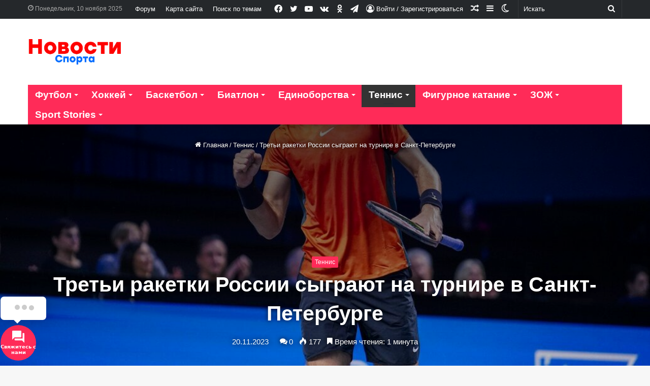

--- FILE ---
content_type: text/html; charset=UTF-8
request_url: https://sportjurnal.ru/treti-raketki-rossii-sygraut-na-tyrnire-v-sankt-peterbyrge/
body_size: 40697
content:
<!DOCTYPE html>
<html lang="ru-RU" class="" data-skin="light">
<head>
	<meta charset="UTF-8" />
	<link rel="profile" href="http://gmpg.org/xfn/11" />
			<script type="text/javascript">try{if("undefined"!=typeof localStorage){var tieSkin=localStorage.getItem("tie-skin"),html=document.getElementsByTagName("html")[0].classList,htmlSkin="light";if(html.contains("dark-skin")&&(htmlSkin="dark"),null!=tieSkin&&tieSkin!=htmlSkin){html.add("tie-skin-inverted");var tieSkinInverted=!0}"dark"==tieSkin?html.add("dark-skin"):"light"==tieSkin&&html.remove("dark-skin")}}catch(t){console.log(t)}</script>
		<meta name='robots' content='index, follow, max-image-preview:large, max-snippet:-1, max-video-preview:-1' />

	<!-- This site is optimized with the Yoast SEO plugin v17.3 - https://yoast.com/wordpress/plugins/seo/ -->
	<title>Третьи ракетки России сыграют на турнире в Санкт-Петербурге - Новости спорта</title>
	<link rel="canonical" href="https://sportjurnal.ru/treti-raketki-rossii-sygraut-na-tyrnire-v-sankt-peterbyrge/" />
	<meta property="og:locale" content="ru_RU" />
	<meta property="og:type" content="article" />
	<meta property="og:title" content="Третьи ракетки России сыграют на турнире в Санкт-Петербурге - Новости спорта" />
	<meta property="og:description" content="МОСКВА, 20 ноя &#8212; РИА Новости. Третьи ракетки России в мужском и женском одиночном разряде соответственно Карен Хачанов и Вероника Кудерметова выступят на выставочном теннисном турнире, который пройдет в Санкт-Петербурге, сообщается в официальном аккаунте соревнований в соцсети X. Теннисисты, которые сыграют на турнире, будут разбиты на две команды &#8212; Львы и Сфинксы. Хачанов получил первый &hellip;" />
	<meta property="og:url" content="https://sportjurnal.ru/treti-raketki-rossii-sygraut-na-tyrnire-v-sankt-peterbyrge/" />
	<meta property="og:site_name" content="Новости спорта" />
	<meta property="article:published_time" content="2023-11-20T09:27:42+00:00" />
	<meta property="og:image" content="https://sportjurnal.ru/wp-content/uploads/2023/11/95b10898bf9e5e8f86828ae4650d1b95.jpg" />
	<meta property="og:image:width" content="1036" />
	<meta property="og:image:height" content="582" />
	<meta name="twitter:card" content="summary_large_image" />
	<meta name="twitter:label1" content="Написано автором" />
	<meta name="twitter:data1" content="Admin" />
	<script type="application/ld+json" class="yoast-schema-graph">{"@context":"https://schema.org","@graph":[{"@type":"WebSite","@id":"https://sportjurnal.ru/#website","url":"https://sportjurnal.ru/","name":"\u041d\u043e\u0432\u043e\u0441\u0442\u0438 \u0441\u043f\u043e\u0440\u0442\u0430","description":"","potentialAction":[{"@type":"SearchAction","target":{"@type":"EntryPoint","urlTemplate":"https://sportjurnal.ru/?s={search_term_string}"},"query-input":"required name=search_term_string"}],"inLanguage":"ru-RU"},{"@type":"ImageObject","@id":"https://sportjurnal.ru/treti-raketki-rossii-sygraut-na-tyrnire-v-sankt-peterbyrge/#primaryimage","inLanguage":"ru-RU","url":"https://sportjurnal.ru/wp-content/uploads/2023/11/95b10898bf9e5e8f86828ae4650d1b95.jpg","contentUrl":"https://sportjurnal.ru/wp-content/uploads/2023/11/95b10898bf9e5e8f86828ae4650d1b95.jpg","width":1036,"height":582},{"@type":"WebPage","@id":"https://sportjurnal.ru/treti-raketki-rossii-sygraut-na-tyrnire-v-sankt-peterbyrge/#webpage","url":"https://sportjurnal.ru/treti-raketki-rossii-sygraut-na-tyrnire-v-sankt-peterbyrge/","name":"\u0422\u0440\u0435\u0442\u044c\u0438 \u0440\u0430\u043a\u0435\u0442\u043a\u0438 \u0420\u043e\u0441\u0441\u0438\u0438 \u0441\u044b\u0433\u0440\u0430\u044e\u0442 \u043d\u0430 \u0442\u0443\u0440\u043d\u0438\u0440\u0435 \u0432 \u0421\u0430\u043d\u043a\u0442-\u041f\u0435\u0442\u0435\u0440\u0431\u0443\u0440\u0433\u0435 - \u041d\u043e\u0432\u043e\u0441\u0442\u0438 \u0441\u043f\u043e\u0440\u0442\u0430","isPartOf":{"@id":"https://sportjurnal.ru/#website"},"primaryImageOfPage":{"@id":"https://sportjurnal.ru/treti-raketki-rossii-sygraut-na-tyrnire-v-sankt-peterbyrge/#primaryimage"},"datePublished":"2023-11-20T09:27:42+00:00","dateModified":"2023-11-20T09:27:42+00:00","author":{"@id":"https://sportjurnal.ru/#/schema/person/5d8353a37f91122aa6e3893c3f66436a"},"breadcrumb":{"@id":"https://sportjurnal.ru/treti-raketki-rossii-sygraut-na-tyrnire-v-sankt-peterbyrge/#breadcrumb"},"inLanguage":"ru-RU","potentialAction":[{"@type":"ReadAction","target":["https://sportjurnal.ru/treti-raketki-rossii-sygraut-na-tyrnire-v-sankt-peterbyrge/"]}]},{"@type":"BreadcrumbList","@id":"https://sportjurnal.ru/treti-raketki-rossii-sygraut-na-tyrnire-v-sankt-peterbyrge/#breadcrumb","itemListElement":[{"@type":"ListItem","position":1,"name":"\u0413\u043b\u0430\u0432\u043d\u0430\u044f \u0441\u0442\u0440\u0430\u043d\u0438\u0446\u0430","item":"https://sportjurnal.ru/"},{"@type":"ListItem","position":2,"name":"\u0422\u0440\u0435\u0442\u044c\u0438 \u0440\u0430\u043a\u0435\u0442\u043a\u0438 \u0420\u043e\u0441\u0441\u0438\u0438 \u0441\u044b\u0433\u0440\u0430\u044e\u0442 \u043d\u0430 \u0442\u0443\u0440\u043d\u0438\u0440\u0435 \u0432 \u0421\u0430\u043d\u043a\u0442-\u041f\u0435\u0442\u0435\u0440\u0431\u0443\u0440\u0433\u0435"}]},{"@type":"Person","@id":"https://sportjurnal.ru/#/schema/person/5d8353a37f91122aa6e3893c3f66436a","name":"Admin","image":{"@type":"ImageObject","@id":"https://sportjurnal.ru/#personlogo","inLanguage":"ru-RU","url":"https://sportjurnal.ru/wp-content/uploads/2021/10/avatar-150x150.png","contentUrl":"https://sportjurnal.ru/wp-content/uploads/2021/10/avatar-150x150.png","caption":"Admin"},"url":"https://sportjurnal.ru/author/admin/"}]}</script>
	<!-- / Yoast SEO plugin. -->


<link rel='dns-prefetch' href='//sportjurnal.ru' />
<link rel='dns-prefetch' href='//www.instagram.com' />
<link rel='dns-prefetch' href='//assets.pinterest.com' />
<link rel='dns-prefetch' href='//use.fontawesome.com' />
<link rel='dns-prefetch' href='//s.w.org' />
<link rel="alternate" type="application/rss+xml" title="Новости спорта &raquo; Лента" href="https://sportjurnal.ru/feed/" />
<link rel="alternate" type="application/rss+xml" title="Новости спорта &raquo; Лента комментариев" href="https://sportjurnal.ru/comments/feed/" />
<link rel="alternate" type="application/rss+xml" title="Новости спорта &raquo; Лента комментариев к &laquo;Третьи ракетки России сыграют на турнире в Санкт-Петербурге&raquo;" href="https://sportjurnal.ru/treti-raketki-rossii-sygraut-na-tyrnire-v-sankt-peterbyrge/feed/" />
		<script type="text/javascript">
			window._wpemojiSettings = {"baseUrl":"https:\/\/s.w.org\/images\/core\/emoji\/13.1.0\/72x72\/","ext":".png","svgUrl":"https:\/\/s.w.org\/images\/core\/emoji\/13.1.0\/svg\/","svgExt":".svg","source":{"concatemoji":"https:\/\/sportjurnal.ru\/wp-includes\/js\/wp-emoji-release.min.js?ver=5.8.1"}};
			!function(e,a,t){var n,r,o,i=a.createElement("canvas"),p=i.getContext&&i.getContext("2d");function s(e,t){var a=String.fromCharCode;p.clearRect(0,0,i.width,i.height),p.fillText(a.apply(this,e),0,0);e=i.toDataURL();return p.clearRect(0,0,i.width,i.height),p.fillText(a.apply(this,t),0,0),e===i.toDataURL()}function c(e){var t=a.createElement("script");t.src=e,t.defer=t.type="text/javascript",a.getElementsByTagName("head")[0].appendChild(t)}for(o=Array("flag","emoji"),t.supports={everything:!0,everythingExceptFlag:!0},r=0;r<o.length;r++)t.supports[o[r]]=function(e){if(!p||!p.fillText)return!1;switch(p.textBaseline="top",p.font="600 32px Arial",e){case"flag":return s([127987,65039,8205,9895,65039],[127987,65039,8203,9895,65039])?!1:!s([55356,56826,55356,56819],[55356,56826,8203,55356,56819])&&!s([55356,57332,56128,56423,56128,56418,56128,56421,56128,56430,56128,56423,56128,56447],[55356,57332,8203,56128,56423,8203,56128,56418,8203,56128,56421,8203,56128,56430,8203,56128,56423,8203,56128,56447]);case"emoji":return!s([10084,65039,8205,55357,56613],[10084,65039,8203,55357,56613])}return!1}(o[r]),t.supports.everything=t.supports.everything&&t.supports[o[r]],"flag"!==o[r]&&(t.supports.everythingExceptFlag=t.supports.everythingExceptFlag&&t.supports[o[r]]);t.supports.everythingExceptFlag=t.supports.everythingExceptFlag&&!t.supports.flag,t.DOMReady=!1,t.readyCallback=function(){t.DOMReady=!0},t.supports.everything||(n=function(){t.readyCallback()},a.addEventListener?(a.addEventListener("DOMContentLoaded",n,!1),e.addEventListener("load",n,!1)):(e.attachEvent("onload",n),a.attachEvent("onreadystatechange",function(){"complete"===a.readyState&&t.readyCallback()})),(n=t.source||{}).concatemoji?c(n.concatemoji):n.wpemoji&&n.twemoji&&(c(n.twemoji),c(n.wpemoji)))}(window,document,window._wpemojiSettings);
		</script>
		<style type="text/css">
img.wp-smiley,
img.emoji {
	display: inline !important;
	border: none !important;
	box-shadow: none !important;
	height: 1em !important;
	width: 1em !important;
	margin: 0 .07em !important;
	vertical-align: -0.1em !important;
	background: none !important;
	padding: 0 !important;
}
</style>
	<link rel='stylesheet' id='gdbbx-front-widgets-css'  href='https://sportjurnal.ru/wp-content/plugins/gd-bbpress-toolbox/templates/default/css/widgets.min.css?ver=6.4.4.1008' type='text/css' media='all' />
<link rel='stylesheet' id='wp-block-library-css'  href='https://sportjurnal.ru/wp-includes/css/dist/block-library/style.min.css?ver=5.8.1' type='text/css' media='all' />
<style id='wp-block-library-theme-inline-css' type='text/css'>
#start-resizable-editor-section{display:none}.wp-block-audio figcaption{color:#555;font-size:13px;text-align:center}.is-dark-theme .wp-block-audio figcaption{color:hsla(0,0%,100%,.65)}.wp-block-code{font-family:Menlo,Consolas,monaco,monospace;color:#1e1e1e;padding:.8em 1em;border:1px solid #ddd;border-radius:4px}.wp-block-embed figcaption{color:#555;font-size:13px;text-align:center}.is-dark-theme .wp-block-embed figcaption{color:hsla(0,0%,100%,.65)}.blocks-gallery-caption{color:#555;font-size:13px;text-align:center}.is-dark-theme .blocks-gallery-caption{color:hsla(0,0%,100%,.65)}.wp-block-image figcaption{color:#555;font-size:13px;text-align:center}.is-dark-theme .wp-block-image figcaption{color:hsla(0,0%,100%,.65)}.wp-block-pullquote{border-top:4px solid;border-bottom:4px solid;margin-bottom:1.75em;color:currentColor}.wp-block-pullquote__citation,.wp-block-pullquote cite,.wp-block-pullquote footer{color:currentColor;text-transform:uppercase;font-size:.8125em;font-style:normal}.wp-block-quote{border-left:.25em solid;margin:0 0 1.75em;padding-left:1em}.wp-block-quote cite,.wp-block-quote footer{color:currentColor;font-size:.8125em;position:relative;font-style:normal}.wp-block-quote.has-text-align-right{border-left:none;border-right:.25em solid;padding-left:0;padding-right:1em}.wp-block-quote.has-text-align-center{border:none;padding-left:0}.wp-block-quote.is-large,.wp-block-quote.is-style-large{border:none}.wp-block-search .wp-block-search__label{font-weight:700}.wp-block-group.has-background{padding:1.25em 2.375em;margin-top:0;margin-bottom:0}.wp-block-separator{border:none;border-bottom:2px solid;margin-left:auto;margin-right:auto;opacity:.4}.wp-block-separator:not(.is-style-wide):not(.is-style-dots){width:100px}.wp-block-separator.has-background:not(.is-style-dots){border-bottom:none;height:1px}.wp-block-separator.has-background:not(.is-style-wide):not(.is-style-dots){height:2px}.wp-block-table thead{border-bottom:3px solid}.wp-block-table tfoot{border-top:3px solid}.wp-block-table td,.wp-block-table th{padding:.5em;border:1px solid;word-break:normal}.wp-block-table figcaption{color:#555;font-size:13px;text-align:center}.is-dark-theme .wp-block-table figcaption{color:hsla(0,0%,100%,.65)}.wp-block-video figcaption{color:#555;font-size:13px;text-align:center}.is-dark-theme .wp-block-video figcaption{color:hsla(0,0%,100%,.65)}.wp-block-template-part.has-background{padding:1.25em 2.375em;margin-top:0;margin-bottom:0}#end-resizable-editor-section{display:none}
</style>
<link rel='stylesheet' id='contact-form-7-css'  href='https://sportjurnal.ru/wp-content/plugins/contact-form-7/includes/css/styles.css?ver=5.4.2' type='text/css' media='all' />
<link rel='stylesheet' id='contactus.css-css'  href='https://sportjurnal.ru/wp-content/plugins/ar-contactus/res/css/contactus.min.css?ver=2.1.7' type='text/css' media='all' />
<link rel='stylesheet' id='contactus.generated.desktop.css-css'  href='https://sportjurnal.ru/wp-content/plugins/ar-contactus/res/css/generated-desktop.css?ver=1633867574' type='text/css' media='all' />
<link rel='stylesheet' id='contactus.fa.css-css'  href='https://use.fontawesome.com/releases/v5.8.1/css/all.css?ver=2.1.7' type='text/css' media='all' />
<link rel='stylesheet' id='wppb_stylesheet-css'  href='https://sportjurnal.ru/wp-content/plugins/profile-builder-pro/assets/css/style-front-end.css?ver=3.5.6' type='text/css' media='all' />
<link rel='stylesheet' id='wppb_bbp_stylesheet-css'  href='https://sportjurnal.ru/wp-content/plugins/pb-add-on-bbpress/assets/css/style.css?ver=5.8.1' type='text/css' media='all' />
<link rel='stylesheet' id='tie-css-bbpress-css'  href='https://sportjurnal.ru/wp-content/themes/jannah/assets/css/plugins/bbpress.min.css?ver=5.4.9' type='text/css' media='all' />
<link rel='stylesheet' id='tie-css-base-css'  href='https://sportjurnal.ru/wp-content/themes/jannah/assets/css/base.min.css?ver=5.4.9' type='text/css' media='all' />
<link rel='stylesheet' id='tie-css-styles-css'  href='https://sportjurnal.ru/wp-content/themes/jannah/assets/css/style.min.css?ver=5.4.9' type='text/css' media='all' />
<link rel='stylesheet' id='tie-css-widgets-css'  href='https://sportjurnal.ru/wp-content/themes/jannah/assets/css/widgets.min.css?ver=5.4.9' type='text/css' media='all' />
<link rel='stylesheet' id='tie-css-helpers-css'  href='https://sportjurnal.ru/wp-content/themes/jannah/assets/css/helpers.min.css?ver=5.4.9' type='text/css' media='all' />
<link rel='stylesheet' id='tie-fontawesome5-css'  href='https://sportjurnal.ru/wp-content/themes/jannah/assets/css/fontawesome.css?ver=5.4.9' type='text/css' media='all' />
<link rel='stylesheet' id='tie-css-ilightbox-css'  href='https://sportjurnal.ru/wp-content/themes/jannah/assets/ilightbox/dark-skin/skin.css?ver=5.4.9' type='text/css' media='all' />
<link rel='stylesheet' id='tie-css-single-css'  href='https://sportjurnal.ru/wp-content/themes/jannah/assets/css/single.min.css?ver=5.4.9' type='text/css' media='all' />
<link rel='stylesheet' id='tie-css-print-css'  href='https://sportjurnal.ru/wp-content/themes/jannah/assets/css/print.css?ver=5.4.9' type='text/css' media='print' />
<style id='tie-css-print-inline-css' type='text/css'>
#main-nav .main-menu > ul > li > a{font-size: 19px;}#main-nav{line-height: 3em}.brand-title,a:hover,.tie-popup-search-submit,#logo.text-logo a,.theme-header nav .components #search-submit:hover,.theme-header .header-nav .components > li:hover > a,.theme-header .header-nav .components li a:hover,.main-menu ul.cats-vertical li a.is-active,.main-menu ul.cats-vertical li a:hover,.main-nav li.mega-menu .post-meta a:hover,.main-nav li.mega-menu .post-box-title a:hover,.search-in-main-nav.autocomplete-suggestions a:hover,#main-nav .menu ul:not(.cats-horizontal) li:hover > a,#main-nav .menu ul li.current-menu-item:not(.mega-link-column) > a,.top-nav .menu li:hover > a,.top-nav .menu > .tie-current-menu > a,.search-in-top-nav.autocomplete-suggestions .post-title a:hover,div.mag-box .mag-box-options .mag-box-filter-links a.active,.mag-box-filter-links .flexMenu-viewMore:hover > a,.stars-rating-active,body .tabs.tabs .active > a,.video-play-icon,.spinner-circle:after,#go-to-content:hover,.comment-list .comment-author .fn,.commentlist .comment-author .fn,blockquote::before,blockquote cite,blockquote.quote-simple p,.multiple-post-pages a:hover,#story-index li .is-current,.latest-tweets-widget .twitter-icon-wrap span,.wide-slider-nav-wrapper .slide,.wide-next-prev-slider-wrapper .tie-slider-nav li:hover span,.review-final-score h3,#mobile-menu-icon:hover .menu-text,body .entry a,.dark-skin body .entry a,.entry .post-bottom-meta a:hover,.comment-list .comment-content a,q a,blockquote a,.widget.tie-weather-widget .icon-basecloud-bg:after,.site-footer a:hover,.site-footer .stars-rating-active,.site-footer .twitter-icon-wrap span,.site-info a:hover{color: #ff2b58;}#instagram-link a:hover{color: #ff2b58 !important;border-color: #ff2b58 !important;}#theme-header #main-nav .spinner-circle:after{color: #333333;}[type='submit'],.button,.generic-button a,.generic-button button,.theme-header .header-nav .comp-sub-menu a.button.guest-btn:hover,.theme-header .header-nav .comp-sub-menu a.checkout-button,nav.main-nav .menu > li.tie-current-menu > a,nav.main-nav .menu > li:hover > a,.main-menu .mega-links-head:after,.main-nav .mega-menu.mega-cat .cats-horizontal li a.is-active,#mobile-menu-icon:hover .nav-icon,#mobile-menu-icon:hover .nav-icon:before,#mobile-menu-icon:hover .nav-icon:after,.search-in-main-nav.autocomplete-suggestions a.button,.search-in-top-nav.autocomplete-suggestions a.button,.spinner > div,.post-cat,.pages-numbers li.current span,.multiple-post-pages > span,#tie-wrapper .mejs-container .mejs-controls,.mag-box-filter-links a:hover,.slider-arrow-nav a:not(.pagination-disabled):hover,.comment-list .reply a:hover,.commentlist .reply a:hover,#reading-position-indicator,#story-index-icon,.videos-block .playlist-title,.review-percentage .review-item span span,.tie-slick-dots li.slick-active button,.tie-slick-dots li button:hover,.digital-rating-static,.timeline-widget li a:hover .date:before,#wp-calendar #today,.posts-list-counter li.widget-post-list:before,.cat-counter a + span,.tie-slider-nav li span:hover,.fullwidth-area .widget_tag_cloud .tagcloud a:hover,.magazine2:not(.block-head-4) .dark-widgetized-area ul.tabs a:hover,.magazine2:not(.block-head-4) .dark-widgetized-area ul.tabs .active a,.magazine1 .dark-widgetized-area ul.tabs a:hover,.magazine1 .dark-widgetized-area ul.tabs .active a,.block-head-4.magazine2 .dark-widgetized-area .tabs.tabs .active a,.block-head-4.magazine2 .dark-widgetized-area .tabs > .active a:before,.block-head-4.magazine2 .dark-widgetized-area .tabs > .active a:after,.demo_store,.demo #logo:after,.demo #sticky-logo:after,.widget.tie-weather-widget,span.video-close-btn:hover,#go-to-top,.latest-tweets-widget .slider-links .button:not(:hover){background-color: #ff2b58;color: #FFFFFF;}.tie-weather-widget .widget-title .the-subtitle,.block-head-4.magazine2 #footer .tabs .active a:hover{color: #FFFFFF;}pre,code,.pages-numbers li.current span,.theme-header .header-nav .comp-sub-menu a.button.guest-btn:hover,.multiple-post-pages > span,.post-content-slideshow .tie-slider-nav li span:hover,#tie-body .tie-slider-nav li > span:hover,.slider-arrow-nav a:not(.pagination-disabled):hover,.main-nav .mega-menu.mega-cat .cats-horizontal li a.is-active,.main-nav .mega-menu.mega-cat .cats-horizontal li a:hover,.main-menu .menu > li > .menu-sub-content{border-color: #ff2b58;}.main-menu .menu > li.tie-current-menu{border-bottom-color: #ff2b58;}.top-nav .menu li.tie-current-menu > a:before,.top-nav .menu li.menu-item-has-children:hover > a:before{border-top-color: #ff2b58;}.main-nav .main-menu .menu > li.tie-current-menu > a:before,.main-nav .main-menu .menu > li:hover > a:before{border-top-color: #FFFFFF;}header.main-nav-light .main-nav .menu-item-has-children li:hover > a:before,header.main-nav-light .main-nav .mega-menu li:hover > a:before{border-left-color: #ff2b58;}.rtl header.main-nav-light .main-nav .menu-item-has-children li:hover > a:before,.rtl header.main-nav-light .main-nav .mega-menu li:hover > a:before{border-right-color: #ff2b58;border-left-color: transparent;}.top-nav ul.menu li .menu-item-has-children:hover > a:before{border-top-color: transparent;border-left-color: #ff2b58;}.rtl .top-nav ul.menu li .menu-item-has-children:hover > a:before{border-left-color: transparent;border-right-color: #ff2b58;}::-moz-selection{background-color: #ff2b58;color: #FFFFFF;}::selection{background-color: #ff2b58;color: #FFFFFF;}circle.circle_bar{stroke: #ff2b58;}#reading-position-indicator{box-shadow: 0 0 10px rgba( 255,43,88,0.7);}#logo.text-logo a:hover,body .entry a:hover,.dark-skin body .entry a:hover,.comment-list .comment-content a:hover,.block-head-4.magazine2 .site-footer .tabs li a:hover,q a:hover,blockquote a:hover{color: #cd0026;}.button:hover,input[type='submit']:hover,.generic-button a:hover,.generic-button button:hover,a.post-cat:hover,.site-footer .button:hover,.site-footer [type='submit']:hover,.search-in-main-nav.autocomplete-suggestions a.button:hover,.search-in-top-nav.autocomplete-suggestions a.button:hover,.theme-header .header-nav .comp-sub-menu a.checkout-button:hover{background-color: #cd0026;color: #FFFFFF;}.theme-header .header-nav .comp-sub-menu a.checkout-button:not(:hover),body .entry a.button{color: #FFFFFF;}#story-index.is-compact .story-index-content{background-color: #ff2b58;}#story-index.is-compact .story-index-content a,#story-index.is-compact .story-index-content .is-current{color: #FFFFFF;}#tie-body .mag-box-title h3 a,#tie-body .block-more-button{color: #ff2b58;}#tie-body .mag-box-title h3 a:hover,#tie-body .block-more-button:hover{color: #cd0026;}#tie-body .the-global-title,#tie-body .comment-reply-title,#tie-body .related.products > h2,#tie-body .up-sells > h2,#tie-body .cross-sells > h2,#tie-body .cart_totals > h2,#tie-body .bbp-form legend{border-color: #ff2b58;color: #ff2b58;}#tie-body #footer .widget-title:after{background-color: #ff2b58;}.brand-title,a:hover,.tie-popup-search-submit,#logo.text-logo a,.theme-header nav .components #search-submit:hover,.theme-header .header-nav .components > li:hover > a,.theme-header .header-nav .components li a:hover,.main-menu ul.cats-vertical li a.is-active,.main-menu ul.cats-vertical li a:hover,.main-nav li.mega-menu .post-meta a:hover,.main-nav li.mega-menu .post-box-title a:hover,.search-in-main-nav.autocomplete-suggestions a:hover,#main-nav .menu ul:not(.cats-horizontal) li:hover > a,#main-nav .menu ul li.current-menu-item:not(.mega-link-column) > a,.top-nav .menu li:hover > a,.top-nav .menu > .tie-current-menu > a,.search-in-top-nav.autocomplete-suggestions .post-title a:hover,div.mag-box .mag-box-options .mag-box-filter-links a.active,.mag-box-filter-links .flexMenu-viewMore:hover > a,.stars-rating-active,body .tabs.tabs .active > a,.video-play-icon,.spinner-circle:after,#go-to-content:hover,.comment-list .comment-author .fn,.commentlist .comment-author .fn,blockquote::before,blockquote cite,blockquote.quote-simple p,.multiple-post-pages a:hover,#story-index li .is-current,.latest-tweets-widget .twitter-icon-wrap span,.wide-slider-nav-wrapper .slide,.wide-next-prev-slider-wrapper .tie-slider-nav li:hover span,.review-final-score h3,#mobile-menu-icon:hover .menu-text,body .entry a,.dark-skin body .entry a,.entry .post-bottom-meta a:hover,.comment-list .comment-content a,q a,blockquote a,.widget.tie-weather-widget .icon-basecloud-bg:after,.site-footer a:hover,.site-footer .stars-rating-active,.site-footer .twitter-icon-wrap span,.site-info a:hover{color: #ff2b58;}#instagram-link a:hover{color: #ff2b58 !important;border-color: #ff2b58 !important;}#theme-header #main-nav .spinner-circle:after{color: #333333;}[type='submit'],.button,.generic-button a,.generic-button button,.theme-header .header-nav .comp-sub-menu a.button.guest-btn:hover,.theme-header .header-nav .comp-sub-menu a.checkout-button,nav.main-nav .menu > li.tie-current-menu > a,nav.main-nav .menu > li:hover > a,.main-menu .mega-links-head:after,.main-nav .mega-menu.mega-cat .cats-horizontal li a.is-active,#mobile-menu-icon:hover .nav-icon,#mobile-menu-icon:hover .nav-icon:before,#mobile-menu-icon:hover .nav-icon:after,.search-in-main-nav.autocomplete-suggestions a.button,.search-in-top-nav.autocomplete-suggestions a.button,.spinner > div,.post-cat,.pages-numbers li.current span,.multiple-post-pages > span,#tie-wrapper .mejs-container .mejs-controls,.mag-box-filter-links a:hover,.slider-arrow-nav a:not(.pagination-disabled):hover,.comment-list .reply a:hover,.commentlist .reply a:hover,#reading-position-indicator,#story-index-icon,.videos-block .playlist-title,.review-percentage .review-item span span,.tie-slick-dots li.slick-active button,.tie-slick-dots li button:hover,.digital-rating-static,.timeline-widget li a:hover .date:before,#wp-calendar #today,.posts-list-counter li.widget-post-list:before,.cat-counter a + span,.tie-slider-nav li span:hover,.fullwidth-area .widget_tag_cloud .tagcloud a:hover,.magazine2:not(.block-head-4) .dark-widgetized-area ul.tabs a:hover,.magazine2:not(.block-head-4) .dark-widgetized-area ul.tabs .active a,.magazine1 .dark-widgetized-area ul.tabs a:hover,.magazine1 .dark-widgetized-area ul.tabs .active a,.block-head-4.magazine2 .dark-widgetized-area .tabs.tabs .active a,.block-head-4.magazine2 .dark-widgetized-area .tabs > .active a:before,.block-head-4.magazine2 .dark-widgetized-area .tabs > .active a:after,.demo_store,.demo #logo:after,.demo #sticky-logo:after,.widget.tie-weather-widget,span.video-close-btn:hover,#go-to-top,.latest-tweets-widget .slider-links .button:not(:hover){background-color: #ff2b58;color: #FFFFFF;}.tie-weather-widget .widget-title .the-subtitle,.block-head-4.magazine2 #footer .tabs .active a:hover{color: #FFFFFF;}pre,code,.pages-numbers li.current span,.theme-header .header-nav .comp-sub-menu a.button.guest-btn:hover,.multiple-post-pages > span,.post-content-slideshow .tie-slider-nav li span:hover,#tie-body .tie-slider-nav li > span:hover,.slider-arrow-nav a:not(.pagination-disabled):hover,.main-nav .mega-menu.mega-cat .cats-horizontal li a.is-active,.main-nav .mega-menu.mega-cat .cats-horizontal li a:hover,.main-menu .menu > li > .menu-sub-content{border-color: #ff2b58;}.main-menu .menu > li.tie-current-menu{border-bottom-color: #ff2b58;}.top-nav .menu li.tie-current-menu > a:before,.top-nav .menu li.menu-item-has-children:hover > a:before{border-top-color: #ff2b58;}.main-nav .main-menu .menu > li.tie-current-menu > a:before,.main-nav .main-menu .menu > li:hover > a:before{border-top-color: #FFFFFF;}header.main-nav-light .main-nav .menu-item-has-children li:hover > a:before,header.main-nav-light .main-nav .mega-menu li:hover > a:before{border-left-color: #ff2b58;}.rtl header.main-nav-light .main-nav .menu-item-has-children li:hover > a:before,.rtl header.main-nav-light .main-nav .mega-menu li:hover > a:before{border-right-color: #ff2b58;border-left-color: transparent;}.top-nav ul.menu li .menu-item-has-children:hover > a:before{border-top-color: transparent;border-left-color: #ff2b58;}.rtl .top-nav ul.menu li .menu-item-has-children:hover > a:before{border-left-color: transparent;border-right-color: #ff2b58;}::-moz-selection{background-color: #ff2b58;color: #FFFFFF;}::selection{background-color: #ff2b58;color: #FFFFFF;}circle.circle_bar{stroke: #ff2b58;}#reading-position-indicator{box-shadow: 0 0 10px rgba( 255,43,88,0.7);}#logo.text-logo a:hover,body .entry a:hover,.dark-skin body .entry a:hover,.comment-list .comment-content a:hover,.block-head-4.magazine2 .site-footer .tabs li a:hover,q a:hover,blockquote a:hover{color: #cd0026;}.button:hover,input[type='submit']:hover,.generic-button a:hover,.generic-button button:hover,a.post-cat:hover,.site-footer .button:hover,.site-footer [type='submit']:hover,.search-in-main-nav.autocomplete-suggestions a.button:hover,.search-in-top-nav.autocomplete-suggestions a.button:hover,.theme-header .header-nav .comp-sub-menu a.checkout-button:hover{background-color: #cd0026;color: #FFFFFF;}.theme-header .header-nav .comp-sub-menu a.checkout-button:not(:hover),body .entry a.button{color: #FFFFFF;}#story-index.is-compact .story-index-content{background-color: #ff2b58;}#story-index.is-compact .story-index-content a,#story-index.is-compact .story-index-content .is-current{color: #FFFFFF;}#tie-body .mag-box-title h3 a,#tie-body .block-more-button{color: #ff2b58;}#tie-body .mag-box-title h3 a:hover,#tie-body .block-more-button:hover{color: #cd0026;}#tie-body .the-global-title,#tie-body .comment-reply-title,#tie-body .related.products > h2,#tie-body .up-sells > h2,#tie-body .cross-sells > h2,#tie-body .cart_totals > h2,#tie-body .bbp-form legend{border-color: #ff2b58;color: #ff2b58;}#tie-body #footer .widget-title:after{background-color: #ff2b58;}#top-nav,#top-nav .sub-menu,#top-nav .comp-sub-menu,#top-nav .ticker-content,#top-nav .ticker-swipe,.top-nav-boxed #top-nav .topbar-wrapper,.search-in-top-nav.autocomplete-suggestions,#top-nav .guest-btn:not(:hover){background-color : #25282b;}#top-nav *,.search-in-top-nav.autocomplete-suggestions{border-color: rgba( 255,255,255,0.08);}#top-nav .icon-basecloud-bg:after{color: #25282b;}#top-nav a:not(:hover),#top-nav input,#top-nav #search-submit,#top-nav .fa-spinner,#top-nav .dropdown-social-icons li a span,#top-nav .components > li .social-link:not(:hover) span,.search-in-top-nav.autocomplete-suggestions a{color: #ffffff;}#top-nav .menu-item-has-children > a:before{border-top-color: #ffffff;}#top-nav li .menu-item-has-children > a:before{border-top-color: transparent;border-left-color: #ffffff;}.rtl #top-nav .menu li .menu-item-has-children > a:before{border-left-color: transparent;border-right-color: #ffffff;}#top-nav input::-moz-placeholder{color: #ffffff;}#top-nav input:-moz-placeholder{color: #ffffff;}#top-nav input:-ms-input-placeholder{color: #ffffff;}#top-nav input::-webkit-input-placeholder{color: #ffffff;}#top-nav .comp-sub-menu .button:hover,#top-nav .checkout-button,.search-in-top-nav.autocomplete-suggestions .button{background-color: #ff2b58;}#top-nav a:hover,#top-nav .menu li:hover > a,#top-nav .menu > .tie-current-menu > a,#top-nav .components > li:hover > a,#top-nav .components #search-submit:hover,.search-in-top-nav.autocomplete-suggestions .post-title a:hover{color: #ff2b58;}#top-nav .comp-sub-menu .button:hover{border-color: #ff2b58;}#top-nav .tie-current-menu > a:before,#top-nav .menu .menu-item-has-children:hover > a:before{border-top-color: #ff2b58;}#top-nav .menu li .menu-item-has-children:hover > a:before{border-top-color: transparent;border-left-color: #ff2b58;}.rtl #top-nav .menu li .menu-item-has-children:hover > a:before{border-left-color: transparent;border-right-color: #ff2b58;}#top-nav .comp-sub-menu .button:hover,#top-nav .comp-sub-menu .checkout-button,.search-in-top-nav.autocomplete-suggestions .button{color: #FFFFFF;}#top-nav .comp-sub-menu .checkout-button:hover,.search-in-top-nav.autocomplete-suggestions .button:hover{background-color: #e10d3a;}#top-nav,#top-nav .comp-sub-menu,#top-nav .tie-weather-widget{color: #aaaaaa;}.search-in-top-nav.autocomplete-suggestions .post-meta,.search-in-top-nav.autocomplete-suggestions .post-meta a:not(:hover){color: rgba( 170,170,170,0.7 );}#top-nav .weather-icon .icon-cloud,#top-nav .weather-icon .icon-basecloud-bg,#top-nav .weather-icon .icon-cloud-behind{color: #aaaaaa !important;}#main-nav .main-menu-wrapper,#main-nav .menu-sub-content,#main-nav .comp-sub-menu,#main-nav .guest-btn:not(:hover),#main-nav ul.cats-vertical li a.is-active,#main-nav ul.cats-vertical li a:hover.search-in-main-nav.autocomplete-suggestions{background-color: #ff2b58;}#main-nav{border-width: 0;}#theme-header #main-nav:not(.fixed-nav){bottom: 0;}#main-nav .icon-basecloud-bg:after{color: #ff2b58;}#main-nav *,.search-in-main-nav.autocomplete-suggestions{border-color: rgba(255,255,255,0.07);}.main-nav-boxed #main-nav .main-menu-wrapper{border-width: 0;}#main-nav .menu li.menu-item-has-children > a:before,#main-nav .main-menu .mega-menu > a:before{border-top-color: #ffffff;}#main-nav .menu li .menu-item-has-children > a:before,#main-nav .mega-menu .menu-item-has-children > a:before{border-top-color: transparent;border-left-color: #ffffff;}.rtl #main-nav .menu li .menu-item-has-children > a:before,.rtl #main-nav .mega-menu .menu-item-has-children > a:before{border-left-color: transparent;border-right-color: #ffffff;}#main-nav a:not(:hover),#main-nav a.social-link:not(:hover) span,#main-nav .dropdown-social-icons li a span,.search-in-main-nav.autocomplete-suggestions a{color: #ffffff;}#main-nav .comp-sub-menu .button:hover,#main-nav .menu > li.tie-current-menu,#main-nav .menu > li > .menu-sub-content,#main-nav .cats-horizontal a.is-active,#main-nav .cats-horizontal a:hover{border-color: #333333;}#main-nav .menu > li.tie-current-menu > a,#main-nav .menu > li:hover > a,#main-nav .mega-links-head:after,#main-nav .comp-sub-menu .button:hover,#main-nav .comp-sub-menu .checkout-button,#main-nav .cats-horizontal a.is-active,#main-nav .cats-horizontal a:hover,.search-in-main-nav.autocomplete-suggestions .button,#main-nav .spinner > div{background-color: #333333;}#main-nav .menu ul li:hover > a,#main-nav .menu ul li.current-menu-item:not(.mega-link-column) > a,#main-nav .components a:hover,#main-nav .components > li:hover > a,#main-nav #search-submit:hover,#main-nav .cats-vertical a.is-active,#main-nav .cats-vertical a:hover,#main-nav .mega-menu .post-meta a:hover,#main-nav .mega-menu .post-box-title a:hover,.search-in-main-nav.autocomplete-suggestions a:hover,#main-nav .spinner-circle:after{color: #333333;}#main-nav .menu > li.tie-current-menu > a,#main-nav .menu > li:hover > a,#main-nav .components .button:hover,#main-nav .comp-sub-menu .checkout-button,.theme-header #main-nav .mega-menu .cats-horizontal a.is-active,.theme-header #main-nav .mega-menu .cats-horizontal a:hover,.search-in-main-nav.autocomplete-suggestions a.button{color: #FFFFFF;}#main-nav .menu > li.tie-current-menu > a:before,#main-nav .menu > li:hover > a:before{border-top-color: #FFFFFF;}.main-nav-light #main-nav .menu-item-has-children li:hover > a:before,.main-nav-light #main-nav .mega-menu li:hover > a:before{border-left-color: #333333;}.rtl .main-nav-light #main-nav .menu-item-has-children li:hover > a:before,.rtl .main-nav-light #main-nav .mega-menu li:hover > a:before{border-right-color: #333333;border-left-color: transparent;}.search-in-main-nav.autocomplete-suggestions .button:hover,#main-nav .comp-sub-menu .checkout-button:hover{background-color: #151515;}#main-nav,#main-nav input,#main-nav #search-submit,#main-nav .fa-spinner,#main-nav .comp-sub-menu,#main-nav .tie-weather-widget{color: #e8e8e8;}#main-nav input::-moz-placeholder{color: #e8e8e8;}#main-nav input:-moz-placeholder{color: #e8e8e8;}#main-nav input:-ms-input-placeholder{color: #e8e8e8;}#main-nav input::-webkit-input-placeholder{color: #e8e8e8;}#main-nav .mega-menu .post-meta,#main-nav .mega-menu .post-meta a,.search-in-main-nav.autocomplete-suggestions .post-meta{color: rgba(232,232,232,0.6);}#main-nav .weather-icon .icon-cloud,#main-nav .weather-icon .icon-basecloud-bg,#main-nav .weather-icon .icon-cloud-behind{color: #e8e8e8 !important;}
</style>
<script type='text/javascript' src='https://www.instagram.com/embed.js?ver=5.8.1' id='instagram_embed-js'></script>
<script type='text/javascript' src='https://assets.pinterest.com/js/pinit.js?ver=5.8.1' id='pinterest_embed-js'></script>
<script type='text/javascript' id='contactus-js-extra'>
/* <![CDATA[ */
var arCUVars = {"url":"https:\/\/sportjurnal.ru\/wp-admin\/admin-ajax.php","version":"2.1.7","_wpnonce":"<input type=\"hidden\" id=\"_wpnonce\" name=\"_wpnonce\" value=\"0ff7a065ea\" \/><input type=\"hidden\" name=\"_wp_http_referer\" value=\"\/treti-raketki-rossii-sygraut-na-tyrnire-v-sankt-peterbyrge\/\" \/>"};
/* ]]> */
</script>
<script type='text/javascript' src='https://sportjurnal.ru/wp-content/plugins/ar-contactus/res/js/contactus.min.js?ver=2.1.7' id='contactus-js'></script>
<script type='text/javascript' src='https://sportjurnal.ru/wp-content/plugins/ar-contactus/res/js/scripts.js?ver=2.1.7' id='contactus.scripts-js'></script>
<script type='text/javascript' src='https://sportjurnal.ru/wp-includes/js/jquery/jquery.min.js?ver=3.6.0' id='jquery-core-js'></script>
<script type='text/javascript' src='https://sportjurnal.ru/wp-includes/js/jquery/jquery-migrate.min.js?ver=3.3.2' id='jquery-migrate-js'></script>
<link rel="https://api.w.org/" href="https://sportjurnal.ru/wp-json/" /><link rel="alternate" type="application/json" href="https://sportjurnal.ru/wp-json/wp/v2/posts/46848" /><link rel="EditURI" type="application/rsd+xml" title="RSD" href="https://sportjurnal.ru/xmlrpc.php?rsd" />
<link rel="wlwmanifest" type="application/wlwmanifest+xml" href="https://sportjurnal.ru/wp-includes/wlwmanifest.xml" /> 
<meta name="generator" content="WordPress 5.8.1" />
<link rel='shortlink' href='https://sportjurnal.ru/?p=46848' />
<link rel="alternate" type="application/json+oembed" href="https://sportjurnal.ru/wp-json/oembed/1.0/embed?url=https%3A%2F%2Fsportjurnal.ru%2Ftreti-raketki-rossii-sygraut-na-tyrnire-v-sankt-peterbyrge%2F" />
<link rel="alternate" type="text/xml+oembed" href="https://sportjurnal.ru/wp-json/oembed/1.0/embed?url=https%3A%2F%2Fsportjurnal.ru%2Ftreti-raketki-rossii-sygraut-na-tyrnire-v-sankt-peterbyrge%2F&#038;format=xml" />
<meta name="generator" content="GD bbPress Toolbox Pro 6.4.4, Build 1008" />
<meta http-equiv="X-UA-Compatible" content="IE=edge">
<meta name="theme-color" content="#ff2b58" /><meta name="viewport" content="width=device-width, initial-scale=1.0" />        <style type="text/css">
            #wpadminbar #wp-admin-bar-gdbb-toolbar .ab-icon:before {
                content: "\f477";
                top: 2px;
            }

            @media screen and ( max-width: 782px ) {
                #wpadminbar li#wp-admin-bar-gdbb-toolbar {
                    display: block;
                }
            }
        </style>
    <link rel="icon" href="https://sportjurnal.ru/wp-content/uploads/2020/01/cropped-SP0RT567-32x32.png" sizes="32x32" />
<link rel="icon" href="https://sportjurnal.ru/wp-content/uploads/2020/01/cropped-SP0RT567-192x192.png" sizes="192x192" />
<link rel="apple-touch-icon" href="https://sportjurnal.ru/wp-content/uploads/2020/01/cropped-SP0RT567-180x180.png" />
<meta name="msapplication-TileImage" content="https://sportjurnal.ru/wp-content/uploads/2020/01/cropped-SP0RT567-270x270.png" />
</head>

<body id="tie-body" class="post-template-default single single-post postid-46848 single-format-standard wrapper-has-shadow block-head-2 magazine1 is-thumb-overlay-disabled is-desktop is-header-layout-3 sidebar-right has-sidebar post-layout-8 centered-title-big-bg has-mobile-share is-ajax-parent-post">



<div class="background-overlay">

	<div id="tie-container" class="site tie-container">

		
		<div id="tie-wrapper">

			
<header id="theme-header" class="theme-header header-layout-3 main-nav-dark main-nav-default-dark main-nav-below main-nav-boxed no-stream-item top-nav-active top-nav-light top-nav-default-light top-nav-above has-shadow has-normal-width-logo mobile-header-default">
	
<nav id="top-nav" data-skin="search-in-top-nav" class="has-date-menu-components top-nav header-nav live-search-parent" aria-label="Дополнительная навигация">
	<div class="container">
		<div class="topbar-wrapper">

			
					<div class="topbar-today-date tie-icon">
						Понедельник, 10 ноября 2025					</div>
					
			<div class="tie-alignleft">
				<div class="top-menu header-menu"><ul id="menu-verhnee" class="menu"><li id="menu-item-506" class="menu-item menu-item-type-post_type_archive menu-item-object-forum menu-item-506"><a href="https://sportjurnal.ru/forums/">Форум</a></li>
<li id="menu-item-507" class="menu-item menu-item-type-post_type menu-item-object-page menu-item-507"><a href="https://sportjurnal.ru/sitemap/">Карта сайта</a></li>
<li id="menu-item-508" class="menu-item menu-item-type-post_type menu-item-object-page menu-item-508"><a href="https://sportjurnal.ru/temy/">Поиск по темам</a></li>
</ul></div>			</div><!-- .tie-alignleft /-->

			<div class="tie-alignright">
				<ul class="components">		<li class="search-bar menu-item custom-menu-link" aria-label="Искать">
			<form method="get" id="search" action="https://sportjurnal.ru/">
				<input id="search-input" class="is-ajax-search"  inputmode="search" type="text" name="s" title="Искать" placeholder="Искать" />
				<button id="search-submit" type="submit">
					<span class="tie-icon-search tie-search-icon" aria-hidden="true"></span>
					<span class="screen-reader-text">Искать</span>
				</button>
			</form>
		</li>
			<li class="skin-icon menu-item custom-menu-link">
		<a href="#" class="change-skin" title="Switch skin">
			<span class="tie-icon-moon change-skin-icon" aria-hidden="true"></span>
			<span class="screen-reader-text">Switch skin</span>
		</a>
	</li>
		<li class="side-aside-nav-icon menu-item custom-menu-link">
		<a href="#">
			<span class="tie-icon-navicon" aria-hidden="true"></span>
			<span class="screen-reader-text">Sidebar</span>
		</a>
	</li>
		<li class="random-post-icon menu-item custom-menu-link">
		<a href="/treti-raketki-rossii-sygraut-na-tyrnire-v-sankt-peterbyrge/?random-post=1" class="random-post" title="Случайная статья" rel="nofollow">
			<span class="tie-icon-random" aria-hidden="true"></span>
			<span class="screen-reader-text">Случайная статья</span>
		</a>
	</li>
	
	
		<li class="has-title popup-login-icon menu-item custom-menu-link">
			<a href="#" class="lgoin-btn tie-popup-trigger">
				<span class="tie-icon-author" aria-hidden="true"></span>
				<span class="login-title">Войти / Зарегистрироваться</span>			</a>
		</li>

			 <li class="social-icons-item"><a class="social-link telegram-social-icon" rel="external noopener nofollow" target="_blank" href="#"><span class="tie-social-icon tie-icon-paper-plane"></span><span class="screen-reader-text">Telegram</span></a></li><li class="social-icons-item"><a class="social-link odnoklassniki-social-icon" rel="external noopener nofollow" target="_blank" href="#"><span class="tie-social-icon tie-icon-odnoklassniki"></span><span class="screen-reader-text">Одноклассники</span></a></li><li class="social-icons-item"><a class="social-link vk-social-icon" rel="external noopener nofollow" target="_blank" href="#"><span class="tie-social-icon tie-icon-vk"></span><span class="screen-reader-text">vk.com</span></a></li><li class="social-icons-item"><a class="social-link youtube-social-icon" rel="external noopener nofollow" target="_blank" href="#"><span class="tie-social-icon tie-icon-youtube"></span><span class="screen-reader-text">YouTube</span></a></li><li class="social-icons-item"><a class="social-link twitter-social-icon" rel="external noopener nofollow" target="_blank" href="#"><span class="tie-social-icon tie-icon-twitter"></span><span class="screen-reader-text">Twitter</span></a></li><li class="social-icons-item"><a class="social-link facebook-social-icon" rel="external noopener nofollow" target="_blank" href="#"><span class="tie-social-icon tie-icon-facebook"></span><span class="screen-reader-text">Facebook</span></a></li> </ul><!-- Components -->			</div><!-- .tie-alignright /-->

		</div><!-- .topbar-wrapper /-->
	</div><!-- .container /-->
</nav><!-- #top-nav /-->

<div class="container header-container">
	<div class="tie-row logo-row">

		
		<div class="logo-wrapper">
			<div class="tie-col-md-4 logo-container clearfix">
				
		<div id="logo" class="image-logo" >

			
			<a title="Новости спорта" href="https://sportjurnal.ru/">
				
				<picture class="tie-logo-default tie-logo-picture">
					<source class="tie-logo-source-default tie-logo-source" srcset="/wp-content/uploads/2020/01/SP0RT150-1.png">
					<img class="tie-logo-img-default tie-logo-img" src="/wp-content/uploads/2020/01/SP0RT150-1.png" alt="Новости спорта" width="186" height="50" style="max-height:50px !important; width: auto;" />
				</picture>
						</a>

			
		</div><!-- #logo /-->

		<div id="mobile-header-components-area_2" class="mobile-header-components"><ul class="components"><li class="mobile-component_menu custom-menu-link"><a href="#" id="mobile-menu-icon" class=""><span class="tie-mobile-menu-icon tie-icon-grid-9"></span><span class="screen-reader-text">﻿Меню</span></a></li> <li class="mobile-component_search custom-menu-link">
				<a href="#" class="tie-search-trigger-mobile">
					<span class="tie-icon-search tie-search-icon" aria-hidden="true"></span>
					<span class="screen-reader-text">Искать</span>
				</a>
			</li> <li class="mobile-component_skin custom-menu-link">
				<a href="#" class="change-skin" title="Switch skin">
					<span class="tie-icon-moon change-skin-icon" aria-hidden="true"></span>
					<span class="screen-reader-text">Switch skin</span>
				</a>
			</li> <li class="mobile-component_login custom-menu-link">
				<a href="#" class="lgoin-btn tie-popup-trigger">
					<span class="tie-icon-author" aria-hidden="true"></span>
					<span class="screen-reader-text">Войти</span>
				</a>
			</li></ul></div>			</div><!-- .tie-col /-->
		</div><!-- .logo-wrapper /-->

		
	</div><!-- .tie-row /-->
</div><!-- .container /-->

<div class="main-nav-wrapper">
	<nav id="main-nav"  class="main-nav header-nav"  aria-label="Первая навигация">
		<div class="container">

			<div class="main-menu-wrapper">

				
				<div id="menu-components-wrap">

					
					<div class="main-menu main-menu-wrap tie-alignleft">
						<div id="main-nav-menu" class="main-menu header-menu"><ul id="menu-main-menu" class="menu" role="menubar"><li id="menu-item-280" class="menu-item menu-item-type-taxonomy menu-item-object-category menu-item-280 mega-menu mega-recent-featured " data-id="23" ><a href="https://sportjurnal.ru/football/">Футбол</a>
<div class="mega-menu-block menu-sub-content">

<div class="mega-menu-content">
<div class="mega-ajax-content">
</div><!-- .mega-ajax-content -->

</div><!-- .mega-menu-content -->

</div><!-- .mega-menu-block --> 
</li>
<li id="menu-item-281" class="menu-item menu-item-type-taxonomy menu-item-object-category menu-item-281 mega-menu mega-recent-featured " data-id="22" ><a href="https://sportjurnal.ru/hockey/">Хоккей</a>
<div class="mega-menu-block menu-sub-content">

<div class="mega-menu-content">
<div class="mega-ajax-content">
</div><!-- .mega-ajax-content -->

</div><!-- .mega-menu-content -->

</div><!-- .mega-menu-block --> 
</li>
<li id="menu-item-274" class="menu-item menu-item-type-taxonomy menu-item-object-category menu-item-274 mega-menu mega-recent-featured " data-id="19" ><a href="https://sportjurnal.ru/basketball/">Баскетбол</a>
<div class="mega-menu-block menu-sub-content">

<div class="mega-menu-content">
<div class="mega-ajax-content">
</div><!-- .mega-ajax-content -->

</div><!-- .mega-menu-content -->

</div><!-- .mega-menu-block --> 
</li>
<li id="menu-item-275" class="menu-item menu-item-type-taxonomy menu-item-object-category menu-item-275 mega-menu mega-recent-featured " data-id="21" ><a href="https://sportjurnal.ru/biathlon/">Биатлон</a>
<div class="mega-menu-block menu-sub-content">

<div class="mega-menu-content">
<div class="mega-ajax-content">
</div><!-- .mega-ajax-content -->

</div><!-- .mega-menu-content -->

</div><!-- .mega-menu-block --> 
</li>
<li id="menu-item-276" class="menu-item menu-item-type-taxonomy menu-item-object-category menu-item-276 mega-menu mega-recent-featured " data-id="20" ><a href="https://sportjurnal.ru/fights/">Единоборства</a>
<div class="mega-menu-block menu-sub-content">

<div class="mega-menu-content">
<div class="mega-ajax-content">
</div><!-- .mega-ajax-content -->

</div><!-- .mega-menu-content -->

</div><!-- .mega-menu-block --> 
</li>
<li id="menu-item-278" class="menu-item menu-item-type-taxonomy menu-item-object-category current-post-ancestor current-menu-parent current-post-parent menu-item-278 tie-current-menu mega-menu mega-recent-featured " data-id="15" ><a href="https://sportjurnal.ru/tennis/">Теннис</a>
<div class="mega-menu-block menu-sub-content">

<div class="mega-menu-content">
<div class="mega-ajax-content">
</div><!-- .mega-ajax-content -->

</div><!-- .mega-menu-content -->

</div><!-- .mega-menu-block --> 
</li>
<li id="menu-item-279" class="menu-item menu-item-type-taxonomy menu-item-object-category menu-item-279 mega-menu mega-recent-featured " data-id="17" ><a href="https://sportjurnal.ru/figure_skating/">Фигурное катание</a>
<div class="mega-menu-block menu-sub-content">

<div class="mega-menu-content">
<div class="mega-ajax-content">
</div><!-- .mega-ajax-content -->

</div><!-- .mega-menu-content -->

</div><!-- .mega-menu-block --> 
</li>
<li id="menu-item-277" class="menu-item menu-item-type-taxonomy menu-item-object-category menu-item-277 mega-menu mega-recent-featured " data-id="18" ><a href="https://sportjurnal.ru/zozh/">ЗОЖ</a>
<div class="mega-menu-block menu-sub-content">

<div class="mega-menu-content">
<div class="mega-ajax-content">
</div><!-- .mega-ajax-content -->

</div><!-- .mega-menu-content -->

</div><!-- .mega-menu-block --> 
</li>
<li id="menu-item-465" class="menu-item menu-item-type-taxonomy menu-item-object-category menu-item-465 mega-menu mega-recent-featured " data-id="47" ><a href="https://sportjurnal.ru/sport-stories/">Sport Stories</a>
<div class="mega-menu-block menu-sub-content">

<div class="mega-menu-content">
<div class="mega-ajax-content">
</div><!-- .mega-ajax-content -->

</div><!-- .mega-menu-content -->

</div><!-- .mega-menu-block --> 
</li>
</ul></div>					</div><!-- .main-menu.tie-alignleft /-->

					
				</div><!-- #menu-components-wrap /-->
			</div><!-- .main-menu-wrapper /-->
		</div><!-- .container /-->
	</nav><!-- #main-nav /-->
</div><!-- .main-nav-wrapper /-->

</header>

		<script type="text/javascript">
			try{if("undefined"!=typeof localStorage){var header,mnIsDark=!1,tnIsDark=!1;(header=document.getElementById("theme-header"))&&((header=header.classList).contains("main-nav-default-dark")&&(mnIsDark=!0),header.contains("top-nav-default-dark")&&(tnIsDark=!0),"dark"==tieSkin?(header.add("main-nav-dark","top-nav-dark"),header.remove("main-nav-light","top-nav-light")):"light"==tieSkin&&(mnIsDark||(header.remove("main-nav-dark"),header.add("main-nav-light")),tnIsDark||(header.remove("top-nav-dark"),header.add("top-nav-light"))))}}catch(a){console.log(a)}
		</script>
		
					<style scoped type="text/css">
						#tie-container{
							
							background-image: url(https://sportjurnal.ru/wp-content/uploads/2023/11/95b10898bf9e5e8f86828ae4650d1b95.jpg) !important;
						}
					</style>
				<div  class="fullwidth-entry-title single-big-img full-width-area"><div class="container fullwidth-entry-title-wrapper">
<header class="entry-header-outer">

	<nav id="breadcrumb"><a href="https://sportjurnal.ru/"><span class="tie-icon-home" aria-hidden="true"></span> Главная</a><em class="delimiter">/</em><a href="https://sportjurnal.ru/tennis/">Теннис</a><em class="delimiter">/</em><span class="current">Третьи ракетки России сыграют на турнире в Санкт-Петербурге</span></nav><script type="application/ld+json">{"@context":"http:\/\/schema.org","@type":"BreadcrumbList","@id":"#Breadcrumb","itemListElement":[{"@type":"ListItem","position":1,"item":{"name":"\u0413\u043b\u0430\u0432\u043d\u0430\u044f","@id":"https:\/\/sportjurnal.ru\/"}},{"@type":"ListItem","position":2,"item":{"name":"\u0422\u0435\u043d\u043d\u0438\u0441","@id":"https:\/\/sportjurnal.ru\/tennis\/"}}]}</script>
	<div class="entry-header">

		<span class="post-cat-wrap"><a class="post-cat tie-cat-15" href="https://sportjurnal.ru/tennis/">Теннис</a></span>
		<h1 class="post-title entry-title">Третьи ракетки России сыграют на турнире в Санкт-Петербурге</h1>

		<div id="single-post-meta" class="post-meta clearfix"><span class="date meta-item tie-icon">20.11.2023</span><div class="tie-alignright"><span class="meta-comment tie-icon meta-item fa-before">0</span><span class="meta-views meta-item "><span class="tie-icon-fire" aria-hidden="true"></span> 177 </span><span class="meta-reading-time meta-item"><span class="tie-icon-bookmark" aria-hidden="true"></span> Время чтения: 1 минута</span> </div></div><!-- .post-meta -->	</div><!-- .entry-header /-->

	
			<a id="go-to-content" href="#go-to-content"><span class="tie-icon-angle-down"></span></a>
			
	
</header><!-- .entry-header-outer /-->

</div><!-- .container /-->
				</div><!-- .single-big-img /-->
			<div id="content" class="site-content container"><div id="main-content-row" class="tie-row main-content-row">

<div class="main-content tie-col-md-8 tie-col-xs-12" role="main">

	
	<article id="the-post" class="container-wrapper post-content tie-autoloaded-post" data-post-url="https://sportjurnal.ru/treti-raketki-rossii-sygraut-na-tyrnire-v-sankt-peterbyrge/" data-post-title="Третьи ракетки России сыграют на турнире в Санкт-Петербурге" data-post-edit="https://sportjurnal.ru/wp-admin/post.php?post=46848&amp;action=edit" data-share-title="%D0%A2%D1%80%D0%B5%D1%82%D1%8C%D0%B8%20%D1%80%D0%B0%D0%BA%D0%B5%D1%82%D0%BA%D0%B8%20%D0%A0%D0%BE%D1%81%D1%81%D0%B8%D0%B8%20%D1%81%D1%8B%D0%B3%D1%80%D0%B0%D1%8E%D1%82%20%D0%BD%D0%B0%20%D1%82%D1%83%D1%80%D0%BD%D0%B8%D1%80%D0%B5%20%D0%B2%20%D0%A1%D0%B0%D0%BD%D0%BA%D1%82-%D0%9F%D0%B5%D1%82%D0%B5%D1%80%D0%B1%D1%83%D1%80%D0%B3%D0%B5" data-share-link="https://sportjurnal.ru/treti-raketki-rossii-sygraut-na-tyrnire-v-sankt-peterbyrge/" data-share-image="https://sportjurnal.ru/wp-content/uploads/2023/11/95b10898bf9e5e8f86828ae4650d1b95.jpg">

		
		<div class="entry-content entry clearfix">

			
			<p><img class="alignleft" src="/wp-content/uploads/95b10898bf9e5e8f86828ae4650d1b95.jpg"    Третьи ракетки России сыграют на турнире в Санкт-Петербурге    /></p>
<p><strong>МОСКВА, 20 ноя &#8212; РИА Новости.</strong> Третьи ракетки России в мужском и женском одиночном разряде соответственно Карен Хачанов и Вероника Кудерметова выступят на выставочном теннисном турнире, который пройдет в Санкт-Петербурге, сообщается в официальном аккаунте соревнований в соцсети X. Теннисисты, которые сыграют на турнире, будут разбиты на две команды &#8212; Львы и Сфинксы. Хачанов получил первый номер посева в команде Львов, а Кудерметова &#8212; в команде Сфинксов. Ранее организаторы турнира сообщили, что за Львов также сыграют россияне Анастасия Потапова, Александр Шевченко, представительница Болгарии Виктория Томова и серб Ласло Дьере. В составе Сфинксов выступят россиянка Диана Шнайдер и Душан Лайович из Сербии. Соревнования состоятся с 1 по 3 декабря. Ранее мужской и женский турниры в Санкт-Петербурге входили в календарь Ассоциации теннисистов-профессионалов (ATP) и Женской теннисной ассоциации (WTA), однако в марте 2022 года из-за событий на Украине организации приняли решение не проводить данные соревнования.<span class="article__article-desc"><span class="article__article-title">Мирра Андреева опустилась на 11 позиций в рейтинге WTA</span>11:17<span class="share" data-nosnippet="true" data-id="1910517362" data-url="https://rsport.ria.ru/20231120/tennis-1910517362.html" data-title="Мирра Андреева опустилась на 11 позиций в рейтинге WTA"></span></span></p>
<p><a target="_blank" rel="nofollow noopener" href="https://rsport.ria.ru/20231120/tennis-1910537292.html">Источник</a></p>

			<div class="post-bottom-meta post-bottom-tags post-tags-classic"><div class="post-bottom-meta-title"><span class="tie-icon-tags" aria-hidden="true"></span> Темы</div><span class="tagcloud"><a href="https://sportjurnal.ru/tag/anastasiya-potapova/" rel="tag">Анастасия Потапова</a> <a href="https://sportjurnal.ru/tag/assocziacziya-tennisistov-professionalov-atp/" rel="tag">Ассоциация теннисистов-профессионалов (ATP)</a> <a href="https://sportjurnal.ru/tag/veronika-kudermetova/" rel="tag">Вероника Кудерметова</a> <a href="https://sportjurnal.ru/tag/zhenskaya-tennisnaya-assocziacziya-wta/" rel="tag">Женская теннисная ассоциация (WTA)</a> <a href="https://sportjurnal.ru/tag/karen-hachanov/" rel="tag">Карен Хачанов</a> <a href="https://sportjurnal.ru/tag/tennis/" rel="tag">Теннис</a></span></div>
		</div><!-- .entry-content /-->

				<div id="post-extra-info">
			<div class="theiaStickySidebar">
				<div id="single-post-meta" class="post-meta clearfix"><span class="date meta-item tie-icon">20.11.2023</span><div class="tie-alignright"><span class="meta-comment tie-icon meta-item fa-before">0</span><span class="meta-views meta-item "><span class="tie-icon-fire" aria-hidden="true"></span> 177 </span><span class="meta-reading-time meta-item"><span class="tie-icon-bookmark" aria-hidden="true"></span> Время чтения: 1 минута</span> </div></div><!-- .post-meta -->			</div>
		</div>

		<div class="clearfix"></div>
		<script id="tie-schema-json" type="application/ld+json">{"@context":"http:\/\/schema.org","@type":"Article","dateCreated":"2023-11-20T12:27:42+03:00","datePublished":"2023-11-20T12:27:42+03:00","dateModified":"2023-11-20T12:27:42+03:00","headline":"\u0422\u0440\u0435\u0442\u044c\u0438 \u0440\u0430\u043a\u0435\u0442\u043a\u0438 \u0420\u043e\u0441\u0441\u0438\u0438 \u0441\u044b\u0433\u0440\u0430\u044e\u0442 \u043d\u0430 \u0442\u0443\u0440\u043d\u0438\u0440\u0435 \u0432 \u0421\u0430\u043d\u043a\u0442-\u041f\u0435\u0442\u0435\u0440\u0431\u0443\u0440\u0433\u0435","name":"\u0422\u0440\u0435\u0442\u044c\u0438 \u0440\u0430\u043a\u0435\u0442\u043a\u0438 \u0420\u043e\u0441\u0441\u0438\u0438 \u0441\u044b\u0433\u0440\u0430\u044e\u0442 \u043d\u0430 \u0442\u0443\u0440\u043d\u0438\u0440\u0435 \u0432 \u0421\u0430\u043d\u043a\u0442-\u041f\u0435\u0442\u0435\u0440\u0431\u0443\u0440\u0433\u0435","keywords":"\u0410\u043d\u0430\u0441\u0442\u0430\u0441\u0438\u044f \u041f\u043e\u0442\u0430\u043f\u043e\u0432\u0430,\u0410\u0441\u0441\u043e\u0446\u0438\u0430\u0446\u0438\u044f \u0442\u0435\u043d\u043d\u0438\u0441\u0438\u0441\u0442\u043e\u0432-\u043f\u0440\u043e\u0444\u0435\u0441\u0441\u0438\u043e\u043d\u0430\u043b\u043e\u0432 (ATP),\u0412\u0435\u0440\u043e\u043d\u0438\u043a\u0430 \u041a\u0443\u0434\u0435\u0440\u043c\u0435\u0442\u043e\u0432\u0430,\u0416\u0435\u043d\u0441\u043a\u0430\u044f \u0442\u0435\u043d\u043d\u0438\u0441\u043d\u0430\u044f \u0430\u0441\u0441\u043e\u0446\u0438\u0430\u0446\u0438\u044f (WTA),\u041a\u0430\u0440\u0435\u043d \u0425\u0430\u0447\u0430\u043d\u043e\u0432,\u0422\u0435\u043d\u043d\u0438\u0441","url":"https:\/\/sportjurnal.ru\/treti-raketki-rossii-sygraut-na-tyrnire-v-sankt-peterbyrge\/","description":"\u041c\u041e\u0421\u041a\u0412\u0410, 20 \u043d\u043e\u044f - \u0420\u0418\u0410 \u041d\u043e\u0432\u043e\u0441\u0442\u0438. \u0422\u0440\u0435\u0442\u044c\u0438 \u0440\u0430\u043a\u0435\u0442\u043a\u0438 \u0420\u043e\u0441\u0441\u0438\u0438 \u0432 \u043c\u0443\u0436\u0441\u043a\u043e\u043c \u0438 \u0436\u0435\u043d\u0441\u043a\u043e\u043c \u043e\u0434\u0438\u043d\u043e\u0447\u043d\u043e\u043c \u0440\u0430\u0437\u0440\u044f\u0434\u0435 \u0441\u043e\u043e\u0442\u0432\u0435\u0442\u0441\u0442\u0432\u0435\u043d\u043d\u043e \u041a\u0430\u0440\u0435\u043d \u0425\u0430\u0447\u0430\u043d\u043e\u0432 \u0438 \u0412\u0435\u0440\u043e\u043d\u0438\u043a\u0430 \u041a\u0443\u0434\u0435\u0440\u043c\u0435\u0442\u043e\u0432\u0430 \u0432\u044b\u0441\u0442\u0443\u043f\u044f\u0442 \u043d\u0430 \u0432\u044b\u0441\u0442\u0430\u0432\u043e\u0447\u043d\u043e\u043c \u0442\u0435\u043d\u043d\u0438\u0441\u043d\u043e\u043c \u0442\u0443\u0440\u043d\u0438\u0440\u0435, \u043a\u043e\u0442\u043e\u0440\u044b\u0439 \u043f\u0440\u043e\u0439\u0434\u0435\u0442","copyrightYear":"2023","articleSection":"\u0422\u0435\u043d\u043d\u0438\u0441","articleBody":"\u041c\u041e\u0421\u041a\u0412\u0410, 20 \u043d\u043e\u044f - \u0420\u0418\u0410 \u041d\u043e\u0432\u043e\u0441\u0442\u0438. \u0422\u0440\u0435\u0442\u044c\u0438 \u0440\u0430\u043a\u0435\u0442\u043a\u0438 \u0420\u043e\u0441\u0441\u0438\u0438 \u0432 \u043c\u0443\u0436\u0441\u043a\u043e\u043c \u0438 \u0436\u0435\u043d\u0441\u043a\u043e\u043c \u043e\u0434\u0438\u043d\u043e\u0447\u043d\u043e\u043c \u0440\u0430\u0437\u0440\u044f\u0434\u0435 \u0441\u043e\u043e\u0442\u0432\u0435\u0442\u0441\u0442\u0432\u0435\u043d\u043d\u043e \u041a\u0430\u0440\u0435\u043d \u0425\u0430\u0447\u0430\u043d\u043e\u0432 \u0438 \u0412\u0435\u0440\u043e\u043d\u0438\u043a\u0430 \u041a\u0443\u0434\u0435\u0440\u043c\u0435\u0442\u043e\u0432\u0430 \u0432\u044b\u0441\u0442\u0443\u043f\u044f\u0442 \u043d\u0430 \u0432\u044b\u0441\u0442\u0430\u0432\u043e\u0447\u043d\u043e\u043c \u0442\u0435\u043d\u043d\u0438\u0441\u043d\u043e\u043c \u0442\u0443\u0440\u043d\u0438\u0440\u0435, \u043a\u043e\u0442\u043e\u0440\u044b\u0439 \u043f\u0440\u043e\u0439\u0434\u0435\u0442 \u0432 \u0421\u0430\u043d\u043a\u0442-\u041f\u0435\u0442\u0435\u0440\u0431\u0443\u0440\u0433\u0435, \u0441\u043e\u043e\u0431\u0449\u0430\u0435\u0442\u0441\u044f \u0432 \u043e\u0444\u0438\u0446\u0438\u0430\u043b\u044c\u043d\u043e\u043c \u0430\u043a\u043a\u0430\u0443\u043d\u0442\u0435 \u0441\u043e\u0440\u0435\u0432\u043d\u043e\u0432\u0430\u043d\u0438\u0439 \u0432 \u0441\u043e\u0446\u0441\u0435\u0442\u0438 X. \u0422\u0435\u043d\u043d\u0438\u0441\u0438\u0441\u0442\u044b, \u043a\u043e\u0442\u043e\u0440\u044b\u0435 \u0441\u044b\u0433\u0440\u0430\u044e\u0442 \u043d\u0430 \u0442\u0443\u0440\u043d\u0438\u0440\u0435, \u0431\u0443\u0434\u0443\u0442 \u0440\u0430\u0437\u0431\u0438\u0442\u044b \u043d\u0430 \u0434\u0432\u0435 \u043a\u043e\u043c\u0430\u043d\u0434\u044b - \u041b\u044c\u0432\u044b \u0438 \u0421\u0444\u0438\u043d\u043a\u0441\u044b. \u0425\u0430\u0447\u0430\u043d\u043e\u0432 \u043f\u043e\u043b\u0443\u0447\u0438\u043b \u043f\u0435\u0440\u0432\u044b\u0439 \u043d\u043e\u043c\u0435\u0440 \u043f\u043e\u0441\u0435\u0432\u0430 \u0432 \u043a\u043e\u043c\u0430\u043d\u0434\u0435 \u041b\u044c\u0432\u043e\u0432, \u0430 \u041a\u0443\u0434\u0435\u0440\u043c\u0435\u0442\u043e\u0432\u0430 - \u0432 \u043a\u043e\u043c\u0430\u043d\u0434\u0435 \u0421\u0444\u0438\u043d\u043a\u0441\u043e\u0432. \u0420\u0430\u043d\u0435\u0435 \u043e\u0440\u0433\u0430\u043d\u0438\u0437\u0430\u0442\u043e\u0440\u044b \u0442\u0443\u0440\u043d\u0438\u0440\u0430 \u0441\u043e\u043e\u0431\u0449\u0438\u043b\u0438, \u0447\u0442\u043e \u0437\u0430 \u041b\u044c\u0432\u043e\u0432 \u0442\u0430\u043a\u0436\u0435 \u0441\u044b\u0433\u0440\u0430\u044e\u0442 \u0440\u043e\u0441\u0441\u0438\u044f\u043d\u0435 \u0410\u043d\u0430\u0441\u0442\u0430\u0441\u0438\u044f \u041f\u043e\u0442\u0430\u043f\u043e\u0432\u0430, \u0410\u043b\u0435\u043a\u0441\u0430\u043d\u0434\u0440 \u0428\u0435\u0432\u0447\u0435\u043d\u043a\u043e, \u043f\u0440\u0435\u0434\u0441\u0442\u0430\u0432\u0438\u0442\u0435\u043b\u044c\u043d\u0438\u0446\u0430 \u0411\u043e\u043b\u0433\u0430\u0440\u0438\u0438 \u0412\u0438\u043a\u0442\u043e\u0440\u0438\u044f \u0422\u043e\u043c\u043e\u0432\u0430 \u0438 \u0441\u0435\u0440\u0431 \u041b\u0430\u0441\u043b\u043e \u0414\u044c\u0435\u0440\u0435. \u0412 \u0441\u043e\u0441\u0442\u0430\u0432\u0435 \u0421\u0444\u0438\u043d\u043a\u0441\u043e\u0432 \u0432\u044b\u0441\u0442\u0443\u043f\u044f\u0442 \u0440\u043e\u0441\u0441\u0438\u044f\u043d\u043a\u0430 \u0414\u0438\u0430\u043d\u0430 \u0428\u043d\u0430\u0439\u0434\u0435\u0440 \u0438 \u0414\u0443\u0448\u0430\u043d \u041b\u0430\u0439\u043e\u0432\u0438\u0447 \u0438\u0437 \u0421\u0435\u0440\u0431\u0438\u0438. \u0421\u043e\u0440\u0435\u0432\u043d\u043e\u0432\u0430\u043d\u0438\u044f \u0441\u043e\u0441\u0442\u043e\u044f\u0442\u0441\u044f \u0441 1 \u043f\u043e 3 \u0434\u0435\u043a\u0430\u0431\u0440\u044f. \u0420\u0430\u043d\u0435\u0435 \u043c\u0443\u0436\u0441\u043a\u043e\u0439 \u0438 \u0436\u0435\u043d\u0441\u043a\u0438\u0439 \u0442\u0443\u0440\u043d\u0438\u0440\u044b \u0432 \u0421\u0430\u043d\u043a\u0442-\u041f\u0435\u0442\u0435\u0440\u0431\u0443\u0440\u0433\u0435 \u0432\u0445\u043e\u0434\u0438\u043b\u0438 \u0432 \u043a\u0430\u043b\u0435\u043d\u0434\u0430\u0440\u044c \u0410\u0441\u0441\u043e\u0446\u0438\u0430\u0446\u0438\u0438 \u0442\u0435\u043d\u043d\u0438\u0441\u0438\u0441\u0442\u043e\u0432-\u043f\u0440\u043e\u0444\u0435\u0441\u0441\u0438\u043e\u043d\u0430\u043b\u043e\u0432 (ATP) \u0438 \u0416\u0435\u043d\u0441\u043a\u043e\u0439 \u0442\u0435\u043d\u043d\u0438\u0441\u043d\u043e\u0439 \u0430\u0441\u0441\u043e\u0446\u0438\u0430\u0446\u0438\u0438 (WTA), \u043e\u0434\u043d\u0430\u043a\u043e \u0432 \u043c\u0430\u0440\u0442\u0435 2022 \u0433\u043e\u0434\u0430 \u0438\u0437-\u0437\u0430 \u0441\u043e\u0431\u044b\u0442\u0438\u0439 \u043d\u0430 \u0423\u043a\u0440\u0430\u0438\u043d\u0435 \u043e\u0440\u0433\u0430\u043d\u0438\u0437\u0430\u0446\u0438\u0438 \u043f\u0440\u0438\u043d\u044f\u043b\u0438 \u0440\u0435\u0448\u0435\u043d\u0438\u0435 \u043d\u0435 \u043f\u0440\u043e\u0432\u043e\u0434\u0438\u0442\u044c \u0434\u0430\u043d\u043d\u044b\u0435 \u0441\u043e\u0440\u0435\u0432\u043d\u043e\u0432\u0430\u043d\u0438\u044f.\u041c\u0438\u0440\u0440\u0430 \u0410\u043d\u0434\u0440\u0435\u0435\u0432\u0430 \u043e\u043f\u0443\u0441\u0442\u0438\u043b\u0430\u0441\u044c \u043d\u0430 11 \u043f\u043e\u0437\u0438\u0446\u0438\u0439 \u0432 \u0440\u0435\u0439\u0442\u0438\u043d\u0433\u0435 WTA11:17\r\n\u0418\u0441\u0442\u043e\u0447\u043d\u0438\u043a","publisher":{"@id":"#Publisher","@type":"Organization","name":"\u041d\u043e\u0432\u043e\u0441\u0442\u0438 \u0441\u043f\u043e\u0440\u0442\u0430","logo":{"@type":"ImageObject","url":"\/wp-content\/uploads\/2020\/01\/SP0RT150-1.png"},"sameAs":["#","#","#","#","#","#"]},"sourceOrganization":{"@id":"#Publisher"},"copyrightHolder":{"@id":"#Publisher"},"mainEntityOfPage":{"@type":"WebPage","@id":"https:\/\/sportjurnal.ru\/treti-raketki-rossii-sygraut-na-tyrnire-v-sankt-peterbyrge\/","breadcrumb":{"@id":"#Breadcrumb"}},"author":{"@type":"Person","name":"Admin","url":"https:\/\/sportjurnal.ru\/author\/admin\/"},"image":{"@type":"ImageObject","url":"https:\/\/sportjurnal.ru\/wp-content\/uploads\/2023\/11\/95b10898bf9e5e8f86828ae4650d1b95.jpg","width":1200,"height":582}}</script>
		<div id="share-buttons-bottom" class="share-buttons share-buttons-bottom">
			<div class="share-links  icons-text share-skew">
										<div class="share-title">
							<span class="tie-icon-share" aria-hidden="true"></span>
							<span> Поделиться</span>
						</div>
						
				<a href="https://www.facebook.com/sharer.php?u=https://sportjurnal.ru/treti-raketki-rossii-sygraut-na-tyrnire-v-sankt-peterbyrge/" rel="external noopener nofollow" title="Facebook" target="_blank" class="facebook-share-btn  large-share-button" data-raw="https://www.facebook.com/sharer.php?u={post_link}">
					<span class="share-btn-icon tie-icon-facebook"></span> <span class="social-text">Facebook</span>
				</a>
				<a href="https://twitter.com/intent/tweet?text=%D0%A2%D1%80%D0%B5%D1%82%D1%8C%D0%B8%20%D1%80%D0%B0%D0%BA%D0%B5%D1%82%D0%BA%D0%B8%20%D0%A0%D0%BE%D1%81%D1%81%D0%B8%D0%B8%20%D1%81%D1%8B%D0%B3%D1%80%D0%B0%D1%8E%D1%82%20%D0%BD%D0%B0%20%D1%82%D1%83%D1%80%D0%BD%D0%B8%D1%80%D0%B5%20%D0%B2%20%D0%A1%D0%B0%D0%BD%D0%BA%D1%82-%D0%9F%D0%B5%D1%82%D0%B5%D1%80%D0%B1%D1%83%D1%80%D0%B3%D0%B5&#038;url=https://sportjurnal.ru/treti-raketki-rossii-sygraut-na-tyrnire-v-sankt-peterbyrge/" rel="external noopener nofollow" title="Twitter" target="_blank" class="twitter-share-btn  large-share-button" data-raw="https://twitter.com/intent/tweet?text={post_title}&amp;url={post_link}">
					<span class="share-btn-icon tie-icon-twitter"></span> <span class="social-text">Twitter</span>
				</a>
				<a href="https://www.linkedin.com/shareArticle?mini=true&#038;url=https://sportjurnal.ru/treti-raketki-rossii-sygraut-na-tyrnire-v-sankt-peterbyrge/&#038;title=%D0%A2%D1%80%D0%B5%D1%82%D1%8C%D0%B8%20%D1%80%D0%B0%D0%BA%D0%B5%D1%82%D0%BA%D0%B8%20%D0%A0%D0%BE%D1%81%D1%81%D0%B8%D0%B8%20%D1%81%D1%8B%D0%B3%D1%80%D0%B0%D1%8E%D1%82%20%D0%BD%D0%B0%20%D1%82%D1%83%D1%80%D0%BD%D0%B8%D1%80%D0%B5%20%D0%B2%20%D0%A1%D0%B0%D0%BD%D0%BA%D1%82-%D0%9F%D0%B5%D1%82%D0%B5%D1%80%D0%B1%D1%83%D1%80%D0%B3%D0%B5" rel="external noopener nofollow" title="LinkedIn" target="_blank" class="linkedin-share-btn  large-share-button" data-raw="https://www.linkedin.com/shareArticle?mini=true&amp;url={post_full_link}&amp;title={post_title}">
					<span class="share-btn-icon tie-icon-linkedin"></span> <span class="social-text">LinkedIn</span>
				</a>
				<a href="https://www.tumblr.com/share/link?url=https://sportjurnal.ru/treti-raketki-rossii-sygraut-na-tyrnire-v-sankt-peterbyrge/&#038;name=%D0%A2%D1%80%D0%B5%D1%82%D1%8C%D0%B8%20%D1%80%D0%B0%D0%BA%D0%B5%D1%82%D0%BA%D0%B8%20%D0%A0%D0%BE%D1%81%D1%81%D0%B8%D0%B8%20%D1%81%D1%8B%D0%B3%D1%80%D0%B0%D1%8E%D1%82%20%D0%BD%D0%B0%20%D1%82%D1%83%D1%80%D0%BD%D0%B8%D1%80%D0%B5%20%D0%B2%20%D0%A1%D0%B0%D0%BD%D0%BA%D1%82-%D0%9F%D0%B5%D1%82%D0%B5%D1%80%D0%B1%D1%83%D1%80%D0%B3%D0%B5" rel="external noopener nofollow" title="Tumblr" target="_blank" class="tumblr-share-btn  large-share-button" data-raw="https://www.tumblr.com/share/link?url={post_link}&amp;name={post_title}">
					<span class="share-btn-icon tie-icon-tumblr"></span> <span class="social-text">Tumblr</span>
				</a>
				<a href="https://reddit.com/submit?url=https://sportjurnal.ru/treti-raketki-rossii-sygraut-na-tyrnire-v-sankt-peterbyrge/&#038;title=%D0%A2%D1%80%D0%B5%D1%82%D1%8C%D0%B8%20%D1%80%D0%B0%D0%BA%D0%B5%D1%82%D0%BA%D0%B8%20%D0%A0%D0%BE%D1%81%D1%81%D0%B8%D0%B8%20%D1%81%D1%8B%D0%B3%D1%80%D0%B0%D1%8E%D1%82%20%D0%BD%D0%B0%20%D1%82%D1%83%D1%80%D0%BD%D0%B8%D1%80%D0%B5%20%D0%B2%20%D0%A1%D0%B0%D0%BD%D0%BA%D1%82-%D0%9F%D0%B5%D1%82%D0%B5%D1%80%D0%B1%D1%83%D1%80%D0%B3%D0%B5" rel="external noopener nofollow" title="Reddit" target="_blank" class="reddit-share-btn  large-share-button" data-raw="https://reddit.com/submit?url={post_link}&amp;title={post_title}">
					<span class="share-btn-icon tie-icon-reddit"></span> <span class="social-text">Reddit</span>
				</a>
				<a href="https://vk.com/share.php?url=https://sportjurnal.ru/treti-raketki-rossii-sygraut-na-tyrnire-v-sankt-peterbyrge/" rel="external noopener nofollow" title="Вконтакте" target="_blank" class="vk-share-btn  large-share-button" data-raw="https://vk.com/share.php?url={post_link}">
					<span class="share-btn-icon tie-icon-vk"></span> <span class="social-text">Вконтакте</span>
				</a>
				<a href="https://connect.ok.ru/dk?st.cmd=WidgetSharePreview&#038;st.shareUrl=https://sportjurnal.ru/treti-raketki-rossii-sygraut-na-tyrnire-v-sankt-peterbyrge/&#038;description=%D0%A2%D1%80%D0%B5%D1%82%D1%8C%D0%B8%20%D1%80%D0%B0%D0%BA%D0%B5%D1%82%D0%BA%D0%B8%20%D0%A0%D0%BE%D1%81%D1%81%D0%B8%D0%B8%20%D1%81%D1%8B%D0%B3%D1%80%D0%B0%D1%8E%D1%82%20%D0%BD%D0%B0%20%D1%82%D1%83%D1%80%D0%BD%D0%B8%D1%80%D0%B5%20%D0%B2%20%D0%A1%D0%B0%D0%BD%D0%BA%D1%82-%D0%9F%D0%B5%D1%82%D0%B5%D1%80%D0%B1%D1%83%D1%80%D0%B3%D0%B5&#038;media=https://sportjurnal.ru/wp-content/uploads/2023/11/95b10898bf9e5e8f86828ae4650d1b95.jpg" rel="external noopener nofollow" title="Одноклассники" target="_blank" class="odnoklassniki-share-btn  large-share-button" data-raw="https://connect.ok.ru/dk?st.cmd=WidgetSharePreview&st.shareUrl={post_link}&amp;description={post_title}&amp;media={post_img}">
					<span class="share-btn-icon tie-icon-odnoklassniki"></span> <span class="social-text">Одноклассники</span>
				</a>
				<a href="https://web.skype.com/share?url=https://sportjurnal.ru/treti-raketki-rossii-sygraut-na-tyrnire-v-sankt-peterbyrge/&#038;text=%D0%A2%D1%80%D0%B5%D1%82%D1%8C%D0%B8%20%D1%80%D0%B0%D0%BA%D0%B5%D1%82%D0%BA%D0%B8%20%D0%A0%D0%BE%D1%81%D1%81%D0%B8%D0%B8%20%D1%81%D1%8B%D0%B3%D1%80%D0%B0%D1%8E%D1%82%20%D0%BD%D0%B0%20%D1%82%D1%83%D1%80%D0%BD%D0%B8%D1%80%D0%B5%20%D0%B2%20%D0%A1%D0%B0%D0%BD%D0%BA%D1%82-%D0%9F%D0%B5%D1%82%D0%B5%D1%80%D0%B1%D1%83%D1%80%D0%B3%D0%B5" rel="external noopener nofollow" title="Skype" target="_blank" class="skype-share-btn  large-share-button" data-raw="https://web.skype.com/share?url={post_link}&text={post_title}">
					<span class="share-btn-icon tie-icon-skype"></span> <span class="social-text">Skype</span>
				</a>
				<a href="fb-messenger://share?app_id=5303202981&display=popup&link=https://sportjurnal.ru/treti-raketki-rossii-sygraut-na-tyrnire-v-sankt-peterbyrge/&redirect_uri=https://sportjurnal.ru/treti-raketki-rossii-sygraut-na-tyrnire-v-sankt-peterbyrge/" rel="external noopener nofollow" title="Messenger" target="_blank" class="messenger-mob-share-btn messenger-share-btn  large-share-button" data-raw="fb-messenger://share?app_id=5303202981&display=popup&link={post_link}&redirect_uri={post_link}">
					<span class="share-btn-icon tie-icon-messenger"></span> <span class="social-text">Messenger</span>
				</a>
				<a href="https://www.facebook.com/dialog/send?app_id=5303202981&#038;display=popup&#038;link=https://sportjurnal.ru/treti-raketki-rossii-sygraut-na-tyrnire-v-sankt-peterbyrge/&#038;redirect_uri=https://sportjurnal.ru/treti-raketki-rossii-sygraut-na-tyrnire-v-sankt-peterbyrge/" rel="external noopener nofollow" title="Messenger" target="_blank" class="messenger-desktop-share-btn messenger-share-btn  large-share-button" data-raw="https://www.facebook.com/dialog/send?app_id=5303202981&display=popup&link={post_link}&redirect_uri={post_link}">
					<span class="share-btn-icon tie-icon-messenger"></span> <span class="social-text">Messenger</span>
				</a>
				<a href="https://api.whatsapp.com/send?text=%D0%A2%D1%80%D0%B5%D1%82%D1%8C%D0%B8%20%D1%80%D0%B0%D0%BA%D0%B5%D1%82%D0%BA%D0%B8%20%D0%A0%D0%BE%D1%81%D1%81%D0%B8%D0%B8%20%D1%81%D1%8B%D0%B3%D1%80%D0%B0%D1%8E%D1%82%20%D0%BD%D0%B0%20%D1%82%D1%83%D1%80%D0%BD%D0%B8%D1%80%D0%B5%20%D0%B2%20%D0%A1%D0%B0%D0%BD%D0%BA%D1%82-%D0%9F%D0%B5%D1%82%D0%B5%D1%80%D0%B1%D1%83%D1%80%D0%B3%D0%B5%20https://sportjurnal.ru/treti-raketki-rossii-sygraut-na-tyrnire-v-sankt-peterbyrge/" rel="external noopener nofollow" title="WhatsApp" target="_blank" class="whatsapp-share-btn  large-share-button" data-raw="https://api.whatsapp.com/send?text={post_title}%20{post_link}">
					<span class="share-btn-icon tie-icon-whatsapp"></span> <span class="social-text">WhatsApp</span>
				</a>
				<a href="https://telegram.me/share/url?url=https://sportjurnal.ru/treti-raketki-rossii-sygraut-na-tyrnire-v-sankt-peterbyrge/&text=%D0%A2%D1%80%D0%B5%D1%82%D1%8C%D0%B8%20%D1%80%D0%B0%D0%BA%D0%B5%D1%82%D0%BA%D0%B8%20%D0%A0%D0%BE%D1%81%D1%81%D0%B8%D0%B8%20%D1%81%D1%8B%D0%B3%D1%80%D0%B0%D1%8E%D1%82%20%D0%BD%D0%B0%20%D1%82%D1%83%D1%80%D0%BD%D0%B8%D1%80%D0%B5%20%D0%B2%20%D0%A1%D0%B0%D0%BD%D0%BA%D1%82-%D0%9F%D0%B5%D1%82%D0%B5%D1%80%D0%B1%D1%83%D1%80%D0%B3%D0%B5" rel="external noopener nofollow" title="Telegram" target="_blank" class="telegram-share-btn  large-share-button" data-raw="https://telegram.me/share/url?url={post_link}&text={post_title}">
					<span class="share-btn-icon tie-icon-paper-plane"></span> <span class="social-text">Telegram</span>
				</a>
				<a href="viber://forward?text=%D0%A2%D1%80%D0%B5%D1%82%D1%8C%D0%B8%20%D1%80%D0%B0%D0%BA%D0%B5%D1%82%D0%BA%D0%B8%20%D0%A0%D0%BE%D1%81%D1%81%D0%B8%D0%B8%20%D1%81%D1%8B%D0%B3%D1%80%D0%B0%D1%8E%D1%82%20%D0%BD%D0%B0%20%D1%82%D1%83%D1%80%D0%BD%D0%B8%D1%80%D0%B5%20%D0%B2%20%D0%A1%D0%B0%D0%BD%D0%BA%D1%82-%D0%9F%D0%B5%D1%82%D0%B5%D1%80%D0%B1%D1%83%D1%80%D0%B3%D0%B5%20https://sportjurnal.ru/treti-raketki-rossii-sygraut-na-tyrnire-v-sankt-peterbyrge/" rel="external noopener nofollow" title="Viber" target="_blank" class="viber-share-btn  large-share-button" data-raw="viber://forward?text={post_title}%20{post_link}">
					<span class="share-btn-icon tie-icon-phone"></span> <span class="social-text">Viber</span>
				</a>
				<a href="https://line.me/R/msg/text/?%D0%A2%D1%80%D0%B5%D1%82%D1%8C%D0%B8%20%D1%80%D0%B0%D0%BA%D0%B5%D1%82%D0%BA%D0%B8%20%D0%A0%D0%BE%D1%81%D1%81%D0%B8%D0%B8%20%D1%81%D1%8B%D0%B3%D1%80%D0%B0%D1%8E%D1%82%20%D0%BD%D0%B0%20%D1%82%D1%83%D1%80%D0%BD%D0%B8%D1%80%D0%B5%20%D0%B2%20%D0%A1%D0%B0%D0%BD%D0%BA%D1%82-%D0%9F%D0%B5%D1%82%D0%B5%D1%80%D0%B1%D1%83%D1%80%D0%B3%D0%B5%20https://sportjurnal.ru/treti-raketki-rossii-sygraut-na-tyrnire-v-sankt-peterbyrge/" rel="external noopener nofollow" title="Line" target="_blank" class="line-share-btn  large-share-button" data-raw="https://line.me/R/msg/text/?{post_title}%20{post_link}">
					<span class="share-btn-icon tie-icon-line"></span> <span class="social-text">Line</span>
				</a>
				<a href="mailto:?subject=%D0%A2%D1%80%D0%B5%D1%82%D1%8C%D0%B8%20%D1%80%D0%B0%D0%BA%D0%B5%D1%82%D0%BA%D0%B8%20%D0%A0%D0%BE%D1%81%D1%81%D0%B8%D0%B8%20%D1%81%D1%8B%D0%B3%D1%80%D0%B0%D1%8E%D1%82%20%D0%BD%D0%B0%20%D1%82%D1%83%D1%80%D0%BD%D0%B8%D1%80%D0%B5%20%D0%B2%20%D0%A1%D0%B0%D0%BD%D0%BA%D1%82-%D0%9F%D0%B5%D1%82%D0%B5%D1%80%D0%B1%D1%83%D1%80%D0%B3%D0%B5&#038;body=https://sportjurnal.ru/treti-raketki-rossii-sygraut-na-tyrnire-v-sankt-peterbyrge/" rel="external noopener nofollow" title="Поделиться через электронную почту" target="_blank" class="email-share-btn  large-share-button" data-raw="mailto:?subject={post_title}&amp;body={post_link}">
					<span class="share-btn-icon tie-icon-envelope"></span> <span class="social-text">Поделиться через электронную почту</span>
				</a>
				<a href="#" rel="external noopener nofollow" title="Печатать" target="_blank" class="print-share-btn  large-share-button" data-raw="#">
					<span class="share-btn-icon tie-icon-print"></span> <span class="social-text">Печатать</span>
				</a>			</div><!-- .share-links /-->
		</div><!-- .share-buttons /-->

		
	</article><!-- #the-post /-->

	
	<div class="post-components">

		
	

				<div id="related-posts" class="container-wrapper has-extra-post">

					<div class="mag-box-title the-global-title">
						<h3>Похожие статьи</h3>
					</div>

					<div class="related-posts-list">

					
							<div class="related-item">

								
			<a aria-label="Звонарева проиграла матч первого круга турнира в Пекине" href="https://sportjurnal.ru/zvonareva-proigrala-match-pervogo-kryga-tyrnira-v-pekine/" class="post-thumb"><img width="390" height="220" src="https://sportjurnal.ru/wp-content/uploads/2023/10/077b2a8d5482efaba78accba24736bab-390x220.jpg" class="attachment-jannah-image-large size-jannah-image-large wp-post-image" alt="" loading="lazy" srcset="https://sportjurnal.ru/wp-content/uploads/2023/10/077b2a8d5482efaba78accba24736bab-390x220.jpg 390w, https://sportjurnal.ru/wp-content/uploads/2023/10/077b2a8d5482efaba78accba24736bab-300x169.jpg 300w, https://sportjurnal.ru/wp-content/uploads/2023/10/077b2a8d5482efaba78accba24736bab-1024x576.jpg 1024w, https://sportjurnal.ru/wp-content/uploads/2023/10/077b2a8d5482efaba78accba24736bab-768x432.jpg 768w, https://sportjurnal.ru/wp-content/uploads/2023/10/077b2a8d5482efaba78accba24736bab-128x72.jpg 128w, https://sportjurnal.ru/wp-content/uploads/2023/10/077b2a8d5482efaba78accba24736bab.jpg 1036w" sizes="(max-width: 390px) 100vw, 390px" /></a>
								<h3 class="post-title"><a href="https://sportjurnal.ru/zvonareva-proigrala-match-pervogo-kryga-tyrnira-v-pekine/">Звонарева проиграла матч первого круга турнира в Пекине</a></h3>

								<div class="post-meta clearfix"><span class="date meta-item tie-icon">02.10.2023</span></div><!-- .post-meta -->							</div><!-- .related-item /-->

						
							<div class="related-item">

								
			<a aria-label="Янчук оценил вероятность встречи россиян в финале итогового турнира ATP" href="https://sportjurnal.ru/ianchyk-ocenil-veroiatnost-vstrechi-rossiian-v-finale-itogovogo-tyrnira-atp/" class="post-thumb"><img width="390" height="220" src="https://sportjurnal.ru/wp-content/uploads/2023/11/e7a6979bb6285b4070b47c4cd9ca5132-390x220.jpg" class="attachment-jannah-image-large size-jannah-image-large wp-post-image" alt="" loading="lazy" srcset="https://sportjurnal.ru/wp-content/uploads/2023/11/e7a6979bb6285b4070b47c4cd9ca5132-390x220.jpg 390w, https://sportjurnal.ru/wp-content/uploads/2023/11/e7a6979bb6285b4070b47c4cd9ca5132-300x169.jpg 300w, https://sportjurnal.ru/wp-content/uploads/2023/11/e7a6979bb6285b4070b47c4cd9ca5132-1024x576.jpg 1024w, https://sportjurnal.ru/wp-content/uploads/2023/11/e7a6979bb6285b4070b47c4cd9ca5132-768x432.jpg 768w, https://sportjurnal.ru/wp-content/uploads/2023/11/e7a6979bb6285b4070b47c4cd9ca5132-128x72.jpg 128w, https://sportjurnal.ru/wp-content/uploads/2023/11/e7a6979bb6285b4070b47c4cd9ca5132.jpg 1036w" sizes="(max-width: 390px) 100vw, 390px" /></a>
								<h3 class="post-title"><a href="https://sportjurnal.ru/ianchyk-ocenil-veroiatnost-vstrechi-rossiian-v-finale-itogovogo-tyrnira-atp/">Янчук оценил вероятность встречи россиян в финале итогового турнира ATP</a></h3>

								<div class="post-meta clearfix"><span class="date meta-item tie-icon">13.11.2023</span></div><!-- .post-meta -->							</div><!-- .related-item /-->

						
							<div class="related-item">

								
			<a aria-label="Соболенко обыграла Рыбакину на турнире в Мадриде &#8212; РИА Новости Спорт, 03.05.2024" href="https://sportjurnal.ru/sobolenko-obygrala-rybakiny-na-tyrnire-v-madride-ria-novosti-sport-03-05-2024/" class="post-thumb"><img width="390" height="220" src="https://sportjurnal.ru/wp-content/uploads/2024/05/d9d6765778ce836d5a615860abfa2696-390x220.jpg" class="attachment-jannah-image-large size-jannah-image-large wp-post-image" alt="" loading="lazy" srcset="https://sportjurnal.ru/wp-content/uploads/2024/05/d9d6765778ce836d5a615860abfa2696-390x220.jpg 390w, https://sportjurnal.ru/wp-content/uploads/2024/05/d9d6765778ce836d5a615860abfa2696-300x169.jpg 300w, https://sportjurnal.ru/wp-content/uploads/2024/05/d9d6765778ce836d5a615860abfa2696-1024x575.jpg 1024w, https://sportjurnal.ru/wp-content/uploads/2024/05/d9d6765778ce836d5a615860abfa2696-768x431.jpg 768w, https://sportjurnal.ru/wp-content/uploads/2024/05/d9d6765778ce836d5a615860abfa2696-128x72.jpg 128w, https://sportjurnal.ru/wp-content/uploads/2024/05/d9d6765778ce836d5a615860abfa2696.jpg 1036w" sizes="(max-width: 390px) 100vw, 390px" /></a>
								<h3 class="post-title"><a href="https://sportjurnal.ru/sobolenko-obygrala-rybakiny-na-tyrnire-v-madride-ria-novosti-sport-03-05-2024/">Соболенко обыграла Рыбакину на турнире в Мадриде &#8212; РИА Новости Спорт, 03.05.2024</a></h3>

								<div class="post-meta clearfix"><span class="date meta-item tie-icon">03.05.2024</span></div><!-- .post-meta -->							</div><!-- .related-item /-->

						
							<div class="related-item">

								
			<a aria-label="Рублев поднялся на одну строчку в рейтинге АТР &#8212; РИА Новости Спорт, 29.07.2024" href="https://sportjurnal.ru/ryblev-podnialsia-na-odny-strochky-v-reitinge-atr-ria-novosti-sport-29-07-2024/" class="post-thumb"><img width="390" height="220" src="https://sportjurnal.ru/wp-content/uploads/2024/07/a1fc4b932990a623f9faea7877b64e5c-390x220.jpg" class="attachment-jannah-image-large size-jannah-image-large wp-post-image" alt="" loading="lazy" srcset="https://sportjurnal.ru/wp-content/uploads/2024/07/a1fc4b932990a623f9faea7877b64e5c-390x220.jpg 390w, https://sportjurnal.ru/wp-content/uploads/2024/07/a1fc4b932990a623f9faea7877b64e5c-300x169.jpg 300w, https://sportjurnal.ru/wp-content/uploads/2024/07/a1fc4b932990a623f9faea7877b64e5c-1024x575.jpg 1024w, https://sportjurnal.ru/wp-content/uploads/2024/07/a1fc4b932990a623f9faea7877b64e5c-768x431.jpg 768w, https://sportjurnal.ru/wp-content/uploads/2024/07/a1fc4b932990a623f9faea7877b64e5c-128x72.jpg 128w, https://sportjurnal.ru/wp-content/uploads/2024/07/a1fc4b932990a623f9faea7877b64e5c.jpg 1036w" sizes="(max-width: 390px) 100vw, 390px" /></a>
								<h3 class="post-title"><a href="https://sportjurnal.ru/ryblev-podnialsia-na-odny-strochky-v-reitinge-atr-ria-novosti-sport-29-07-2024/">Рублев поднялся на одну строчку в рейтинге АТР &#8212; РИА Новости Спорт, 29.07.2024</a></h3>

								<div class="post-meta clearfix"><span class="date meta-item tie-icon">29.07.2024</span></div><!-- .post-meta -->							</div><!-- .related-item /-->

						
					</div><!-- .related-posts-list /-->
				</div><!-- #related-posts /-->

				<div id="comments" class="comments-area">

		

		<div id="add-comment-block" class="container-wrapper">	<div id="respond" class="comment-respond">
		<h3 id="reply-title" class="comment-reply-title the-global-title">Добавить комментарий <small><a rel="nofollow" id="cancel-comment-reply-link" href="/treti-raketki-rossii-sygraut-na-tyrnire-v-sankt-peterbyrge/#respond" style="display:none;">Отменить ответ</a></small></h3><form action="https://sportjurnal.ru/wp-comments-post.php" method="post" id="commentform" class="comment-form" novalidate><p class="comment-notes"><span id="email-notes">Ваш адрес email не будет опубликован.</span> Обязательные поля помечены <span class="required">*</span></p><p class="comment-form-comment"><label for="comment">Комментарий</label> <textarea id="comment" name="comment" cols="45" rows="8" maxlength="65525" required="required"></textarea></p><p class="comment-form-author"><label for="author">Имя <span class="required">*</span></label> <input id="author" name="author" type="text" value="" size="30" maxlength="245" required='required' /></p>
<p class="comment-form-email"><label for="email">Email <span class="required">*</span></label> <input id="email" name="email" type="email" value="" size="30" maxlength="100" aria-describedby="email-notes" required='required' /></p>
<p class="comment-form-url"><label for="url">Сайт</label> <input id="url" name="url" type="url" value="" size="30" maxlength="200" /></p>
<p class="comment-form-cookies-consent"><input id="wp-comment-cookies-consent" name="wp-comment-cookies-consent" type="checkbox" value="yes" /> <label for="wp-comment-cookies-consent">Сохранить моё имя, email и адрес сайта в этом браузере для последующих моих комментариев.</label></p>
<p class="form-submit"><input name="submit" type="submit" id="submit" class="submit" value="Отправить комментарий" /> <input type='hidden' name='comment_post_ID' value='46848' id='comment_post_ID' />
<input type='hidden' name='comment_parent' id='comment_parent' value='0' />
</p><p style="display: none !important;"><label>&#916;<textarea name="ak_hp_textarea" cols="45" rows="8" maxlength="100"></textarea></label><input type="hidden" id="ak_js" name="ak_js" value="142"/><script>document.getElementById( "ak_js" ).setAttribute( "value", ( new Date() ).getTime() );</script></p></form>	</div><!-- #respond -->
	</div><!-- #add-comment-block /-->
	</div><!-- .comments-area -->


	</div><!-- .post-components /-->

	
</div><!-- .main-content -->


	<div id="check-also-box" class="container-wrapper check-also-right">

		<div class="widget-title the-global-title">
			<div class="the-subtitle">По теме</div>

			<a href="#" id="check-also-close" class="remove">
				<span class="screen-reader-text">Закрыть</span>
			</a>
		</div>

		<div class="widget posts-list-big-first has-first-big-post">
			<ul class="posts-list-items">

			
<li class="widget-single-post-item widget-post-list">

			<div class="post-widget-thumbnail">

			
			<a aria-label="Победительница US Open 2019 года отложила старт сезона из-за аппендицита &#8212; РИА Новости Спорт, 06.02.2025" href="https://sportjurnal.ru/pobeditelnica-us-open-2019-goda-otlojila-start-sezona-iz-za-appendicita-ria-novosti-sport-06-02-2025/" class="post-thumb"><span class="post-cat-wrap"><span class="post-cat tie-cat-15">Теннис</span></span><img width="390" height="220" src="https://sportjurnal.ru/wp-content/uploads/2025/02/fb4bf784d76a31be049a29af3b609db4-390x220.png" class="attachment-jannah-image-large size-jannah-image-large wp-post-image" alt="" loading="lazy" srcset="https://sportjurnal.ru/wp-content/uploads/2025/02/fb4bf784d76a31be049a29af3b609db4-390x220.png 390w, https://sportjurnal.ru/wp-content/uploads/2025/02/fb4bf784d76a31be049a29af3b609db4-300x169.png 300w, https://sportjurnal.ru/wp-content/uploads/2025/02/fb4bf784d76a31be049a29af3b609db4-1024x577.png 1024w, https://sportjurnal.ru/wp-content/uploads/2025/02/fb4bf784d76a31be049a29af3b609db4-768x433.png 768w, https://sportjurnal.ru/wp-content/uploads/2025/02/fb4bf784d76a31be049a29af3b609db4-128x72.png 128w, https://sportjurnal.ru/wp-content/uploads/2025/02/fb4bf784d76a31be049a29af3b609db4.png 1036w" sizes="(max-width: 390px) 100vw, 390px" /></a>		</div><!-- post-alignleft /-->
	
	<div class="post-widget-body ">
		<a class="post-title the-subtitle" href="https://sportjurnal.ru/pobeditelnica-us-open-2019-goda-otlojila-start-sezona-iz-za-appendicita-ria-novosti-sport-06-02-2025/">Победительница US Open 2019 года отложила старт сезона из-за аппендицита &#8212; РИА Новости Спорт, 06.02.2025</a>

		<div class="post-meta">
			<span class="date meta-item tie-icon">06.02.2025</span>		</div>
	</div>
</li>

			</ul><!-- .related-posts-list /-->
		</div>
	</div><!-- #related-posts /-->

	
	<aside class="sidebar tie-col-md-4 tie-col-xs-12 normal-side is-sticky" aria-label="Основной Сайдбар">
		<div class="theiaStickySidebar">
			<div id="tie-slider-widget-2" class="container-wrapper widget tie-slider-widget"><div class="widget-title the-global-title"><div class="the-subtitle">Случайные<span class="widget-title-icon tie-icon"></span></div></div>
			<div class="main-slider boxed-slider boxed-five-slides-slider slider-in-widget">

				<div class="loader-overlay"><div class="spinner-circle"></div></div>
				<div class="main-slider-inner">
					<ul class="tie-slider-nav"></ul>
					<div class="container">
						<div class="tie-slick-slider">

						                      <div style="background-image: url(https://sportjurnal.ru/wp-content/uploads/2023/07/1fa2427db461cef8c017433e2fff6e62-780x470.png)" class="slide">
                      											<a href="https://sportjurnal.ru/rodina-media-stala-pobeditelem-medialigi/" title="&#171;Родина медиа&#187; стала победителем Медиалиги" class="all-over-thumb-link"><span class="screen-reader-text">&#171;Родина медиа&#187; стала победителем Медиалиги</span></a>
											<div class="thumb-overlay">
												<div class="thumb-content">
													<div class="thumb-meta"><div class="post-meta clearfix"><span class="date meta-item tie-icon">01.07.2023</span></div><!-- .post-meta --></div>													<h3 class="thumb-title"><a href="https://sportjurnal.ru/rodina-media-stala-pobeditelem-medialigi/" title="&#171;Родина медиа&#187; стала победителем Медиалиги">&#171;Родина медиа&#187; стала победителем Медиалиги</a></h3>
												</div><!-- .thumb-content -->
											</div><!-- .thumb-overlay -->
										</div><!-- .slide /-->
										                      <div style="background-image: url(https://sportjurnal.ru/wp-content/uploads/2024/02/1192fd6d8179a2a786e8cee15a6f63ec-780x470.jpg)" class="slide">
                      											<a href="https://sportjurnal.ru/posol-psj-nazvala-reshennym-voprosom-perehod-mbappe-v-real-ria-novosti-sport-05-02-2024/" title="Посол &#171;ПСЖ&#187; назвала решенным вопросом переход Мбаппе в &#171;Реал&#187; &#8212; РИА Новости Спорт, 05.02.2024" class="all-over-thumb-link"><span class="screen-reader-text">Посол &#171;ПСЖ&#187; назвала решенным вопросом переход Мбаппе в &#171;Реал&#187; &#8212; РИА Новости Спорт, 05.02.2024</span></a>
											<div class="thumb-overlay">
												<div class="thumb-content">
													<div class="thumb-meta"><div class="post-meta clearfix"><span class="date meta-item tie-icon">05.02.2024</span></div><!-- .post-meta --></div>													<h3 class="thumb-title"><a href="https://sportjurnal.ru/posol-psj-nazvala-reshennym-voprosom-perehod-mbappe-v-real-ria-novosti-sport-05-02-2024/" title="Посол &#171;ПСЖ&#187; назвала решенным вопросом переход Мбаппе в &#171;Реал&#187; &#8212; РИА Новости Спорт, 05.02.2024">Посол &#171;ПСЖ&#187; назвала решенным вопросом переход Мбаппе в &#171;Реал&#187; &#8212; РИА Новости Спорт, 05.02.2024</a></h3>
												</div><!-- .thumb-content -->
											</div><!-- .thumb-overlay -->
										</div><!-- .slide /-->
										                      <div style="background-image: url(https://sportjurnal.ru/wp-content/uploads/2024/10/9a473d0c0070d72bc0c32b8ea51a52d4-780x470.jpg)" class="slide">
                      											<a href="https://sportjurnal.ru/golovin-rasskazal-po-kakomy-bludy-rysskoi-kyhni-soskychilsia-bolshe-vsego-ria-novosti-sport-07-10-2024/" title="Головин рассказал, по какому блюду русской кухни соскучился больше всего &#8212; РИА Новости Спорт, 07.10.2024" class="all-over-thumb-link"><span class="screen-reader-text">Головин рассказал, по какому блюду русской кухни соскучился больше всего &#8212; РИА Новости Спорт, 07.10.2024</span></a>
											<div class="thumb-overlay">
												<div class="thumb-content">
													<div class="thumb-meta"><div class="post-meta clearfix"><span class="date meta-item tie-icon">07.10.2024</span></div><!-- .post-meta --></div>													<h3 class="thumb-title"><a href="https://sportjurnal.ru/golovin-rasskazal-po-kakomy-bludy-rysskoi-kyhni-soskychilsia-bolshe-vsego-ria-novosti-sport-07-10-2024/" title="Головин рассказал, по какому блюду русской кухни соскучился больше всего &#8212; РИА Новости Спорт, 07.10.2024">Головин рассказал, по какому блюду русской кухни соскучился больше всего &#8212; РИА Новости Спорт, 07.10.2024</a></h3>
												</div><!-- .thumb-content -->
											</div><!-- .thumb-overlay -->
										</div><!-- .slide /-->
										                      <div style="background-image: url(https://sportjurnal.ru/wp-content/uploads/2023/10/df8f09d902d2d680d07e3b00ee5d18f9-780x470.jpg)" class="slide">
                      											<a href="https://sportjurnal.ru/tripl-dabl-iokicha-pomog-denvery-pereigrat-uty-v-matche-nba/" title="Трипл-дабл Йокича помог &#171;Денверу&#187; переиграть &#171;Юту&#187; в матче НБА" class="all-over-thumb-link"><span class="screen-reader-text">Трипл-дабл Йокича помог &#171;Денверу&#187; переиграть &#171;Юту&#187; в матче НБА</span></a>
											<div class="thumb-overlay">
												<div class="thumb-content">
													<div class="thumb-meta"><div class="post-meta clearfix"><span class="date meta-item tie-icon">31.10.2023</span></div><!-- .post-meta --></div>													<h3 class="thumb-title"><a href="https://sportjurnal.ru/tripl-dabl-iokicha-pomog-denvery-pereigrat-uty-v-matche-nba/" title="Трипл-дабл Йокича помог &#171;Денверу&#187; переиграть &#171;Юту&#187; в матче НБА">Трипл-дабл Йокича помог &#171;Денверу&#187; переиграть &#171;Юту&#187; в матче НБА</a></h3>
												</div><!-- .thumb-content -->
											</div><!-- .thumb-overlay -->
										</div><!-- .slide /-->
										                      <div style="background-image: url(https://sportjurnal.ru/wp-content/uploads/2023/05/4dde1df7b93e8cb4914c2414d081ed80-780x470.jpg)" class="slide">
                      											<a href="https://sportjurnal.ru/smi-neimar-soobshil-rykovodstvy-psj-chto-hochet-pokinyt-klyb/" title="СМИ: Неймар сообщил руководству &#171;ПСЖ&#187;, что хочет покинуть клуб" class="all-over-thumb-link"><span class="screen-reader-text">СМИ: Неймар сообщил руководству &#171;ПСЖ&#187;, что хочет покинуть клуб</span></a>
											<div class="thumb-overlay">
												<div class="thumb-content">
													<div class="thumb-meta"><div class="post-meta clearfix"><span class="date meta-item tie-icon">09.05.2023</span></div><!-- .post-meta --></div>													<h3 class="thumb-title"><a href="https://sportjurnal.ru/smi-neimar-soobshil-rykovodstvy-psj-chto-hochet-pokinyt-klyb/" title="СМИ: Неймар сообщил руководству &#171;ПСЖ&#187;, что хочет покинуть клуб">СМИ: Неймар сообщил руководству &#171;ПСЖ&#187;, что хочет покинуть клуб</a></h3>
												</div><!-- .thumb-content -->
											</div><!-- .thumb-overlay -->
										</div><!-- .slide /-->
										                      <div style="background-image: url(https://sportjurnal.ru/wp-content/uploads/2025/02/28b8291124f13b79cd517a88ffbd5ec8-780x470.jpg)" class="slide">
                      											<a href="https://sportjurnal.ru/fytbolisty-tumeni-proigrali-sbornoi-kndr-v-tovarisheskom-matche-ria-novosti-sport-02-02-2025/" title="Футболисты &#171;Тюмени&#187; проиграли сборной КНДР в товарищеском матче &#8212; РИА Новости Спорт, 02.02.2025" class="all-over-thumb-link"><span class="screen-reader-text">Футболисты &#171;Тюмени&#187; проиграли сборной КНДР в товарищеском матче &#8212; РИА Новости Спорт, 02.02.2025</span></a>
											<div class="thumb-overlay">
												<div class="thumb-content">
													<div class="thumb-meta"><div class="post-meta clearfix"><span class="date meta-item tie-icon">02.02.2025</span></div><!-- .post-meta --></div>													<h3 class="thumb-title"><a href="https://sportjurnal.ru/fytbolisty-tumeni-proigrali-sbornoi-kndr-v-tovarisheskom-matche-ria-novosti-sport-02-02-2025/" title="Футболисты &#171;Тюмени&#187; проиграли сборной КНДР в товарищеском матче &#8212; РИА Новости Спорт, 02.02.2025">Футболисты &#171;Тюмени&#187; проиграли сборной КНДР в товарищеском матче &#8212; РИА Новости Спорт, 02.02.2025</a></h3>
												</div><!-- .thumb-content -->
											</div><!-- .thumb-overlay -->
										</div><!-- .slide /-->
										                      <div style="background-image: url(https://sportjurnal.ru/wp-content/uploads/2023/05/30e6c3838611ccf44be3fc1ce5b8e4d3-780x470.jpg)" class="slide">
                      											<a href="https://sportjurnal.ru/boston-oderjal-pervyu-pobedy-nad-maiami-v-serii-1-2-finala-plei-off-nba/" title="&#171;Бостон&#187; одержал первую победу над &#171;Майами&#187; в серии 1/2 финала плей-офф НБА" class="all-over-thumb-link"><span class="screen-reader-text">&#171;Бостон&#187; одержал первую победу над &#171;Майами&#187; в серии 1/2 финала плей-офф НБА</span></a>
											<div class="thumb-overlay">
												<div class="thumb-content">
													<div class="thumb-meta"><div class="post-meta clearfix"><span class="date meta-item tie-icon">24.05.2023</span></div><!-- .post-meta --></div>													<h3 class="thumb-title"><a href="https://sportjurnal.ru/boston-oderjal-pervyu-pobedy-nad-maiami-v-serii-1-2-finala-plei-off-nba/" title="&#171;Бостон&#187; одержал первую победу над &#171;Майами&#187; в серии 1/2 финала плей-офф НБА">&#171;Бостон&#187; одержал первую победу над &#171;Майами&#187; в серии 1/2 финала плей-офф НБА</a></h3>
												</div><!-- .thumb-content -->
											</div><!-- .thumb-overlay -->
										</div><!-- .slide /-->
										                      <div style="background-image: url(https://sportjurnal.ru/wp-content/uploads/2024/11/a7bd88fac75d13be441a68216e7e8051-780x470.jpg)" class="slide">
                      											<a href="https://sportjurnal.ru/real-madrid-milan-smotret-onlain-match-ligi-chempionov-5-noiabria-ria-novosti-sport-05-11-2024/" title="&#171;Реал Мадрид&#187; — &#171;Милан&#187;: смотреть онлайн матч Лиги чемпионов 5 ноября &#8212; РИА Новости Спорт, 05.11.2024" class="all-over-thumb-link"><span class="screen-reader-text">&#171;Реал Мадрид&#187; — &#171;Милан&#187;: смотреть онлайн матч Лиги чемпионов 5 ноября &#8212; РИА Новости Спорт, 05.11.2024</span></a>
											<div class="thumb-overlay">
												<div class="thumb-content">
													<div class="thumb-meta"><div class="post-meta clearfix"><span class="date meta-item tie-icon">05.11.2024</span></div><!-- .post-meta --></div>													<h3 class="thumb-title"><a href="https://sportjurnal.ru/real-madrid-milan-smotret-onlain-match-ligi-chempionov-5-noiabria-ria-novosti-sport-05-11-2024/" title="&#171;Реал Мадрид&#187; — &#171;Милан&#187;: смотреть онлайн матч Лиги чемпионов 5 ноября &#8212; РИА Новости Спорт, 05.11.2024">&#171;Реал Мадрид&#187; — &#171;Милан&#187;: смотреть онлайн матч Лиги чемпионов 5 ноября &#8212; РИА Новости Спорт, 05.11.2024</a></h3>
												</div><!-- .thumb-content -->
											</div><!-- .thumb-overlay -->
										</div><!-- .slide /-->
										                      <div style="background-image: url(https://sportjurnal.ru/wp-content/uploads/2023/06/aebc5e5cf274cfc2c8a2b739b0ee722c-780x470.jpg)" class="slide">
                      											<a href="https://sportjurnal.ru/giner-podelilsia-oshysheniiami-ot-pobedy-cska-v-kybke-rossii/" title="Гинер поделился ощущениями от победы ЦСКА в Кубке России" class="all-over-thumb-link"><span class="screen-reader-text">Гинер поделился ощущениями от победы ЦСКА в Кубке России</span></a>
											<div class="thumb-overlay">
												<div class="thumb-content">
													<div class="thumb-meta"><div class="post-meta clearfix"><span class="date meta-item tie-icon">11.06.2023</span></div><!-- .post-meta --></div>													<h3 class="thumb-title"><a href="https://sportjurnal.ru/giner-podelilsia-oshysheniiami-ot-pobedy-cska-v-kybke-rossii/" title="Гинер поделился ощущениями от победы ЦСКА в Кубке России">Гинер поделился ощущениями от победы ЦСКА в Кубке России</a></h3>
												</div><!-- .thumb-content -->
											</div><!-- .thumb-overlay -->
										</div><!-- .slide /-->
										                      <div style="background-image: url(https://sportjurnal.ru/wp-content/uploads/2023/08/1c15e22686fd7dd6f76e2d0b0c931219-780x470.jpg)" class="slide">
                      											<a href="https://sportjurnal.ru/real-sosedad-sygral-vnichu-s-las-palmasom-v-debutnom-matche-zahariana/" title="&#171;Реал Сосьедад&#187; сыграл вничью с &#171;Лас-Пальмасом&#187; в дебютном матче Захаряна" class="all-over-thumb-link"><span class="screen-reader-text">&#171;Реал Сосьедад&#187; сыграл вничью с &#171;Лас-Пальмасом&#187; в дебютном матче Захаряна</span></a>
											<div class="thumb-overlay">
												<div class="thumb-content">
													<div class="thumb-meta"><div class="post-meta clearfix"><span class="date meta-item tie-icon">25.08.2023</span></div><!-- .post-meta --></div>													<h3 class="thumb-title"><a href="https://sportjurnal.ru/real-sosedad-sygral-vnichu-s-las-palmasom-v-debutnom-matche-zahariana/" title="&#171;Реал Сосьедад&#187; сыграл вничью с &#171;Лас-Пальмасом&#187; в дебютном матче Захаряна">&#171;Реал Сосьедад&#187; сыграл вничью с &#171;Лас-Пальмасом&#187; в дебютном матче Захаряна</a></h3>
												</div><!-- .thumb-content -->
											</div><!-- .thumb-overlay -->
										</div><!-- .slide /-->
										                      <div style="background-image: url(https://sportjurnal.ru/wp-content/uploads/2024/03/51cb14ced316235a425b10175d9d64aa-780x470.jpg)" class="slide">
                      											<a href="https://sportjurnal.ru/kvartalnov-rasskazal-o-sostoianii-nabokova-posle-tretego-matcha-khl-ria-novosti-sport-22-03-2024/" title="Квартальнов рассказал о состоянии Набокова после третьего матча КХЛ &#8212; РИА Новости Спорт, 22.03.2024" class="all-over-thumb-link"><span class="screen-reader-text">Квартальнов рассказал о состоянии Набокова после третьего матча КХЛ &#8212; РИА Новости Спорт, 22.03.2024</span></a>
											<div class="thumb-overlay">
												<div class="thumb-content">
													<div class="thumb-meta"><div class="post-meta clearfix"><span class="date meta-item tie-icon">22.03.2024</span></div><!-- .post-meta --></div>													<h3 class="thumb-title"><a href="https://sportjurnal.ru/kvartalnov-rasskazal-o-sostoianii-nabokova-posle-tretego-matcha-khl-ria-novosti-sport-22-03-2024/" title="Квартальнов рассказал о состоянии Набокова после третьего матча КХЛ &#8212; РИА Новости Спорт, 22.03.2024">Квартальнов рассказал о состоянии Набокова после третьего матча КХЛ &#8212; РИА Новости Спорт, 22.03.2024</a></h3>
												</div><!-- .thumb-content -->
											</div><!-- .thumb-overlay -->
										</div><!-- .slide /-->
										                      <div style="background-image: url(https://sportjurnal.ru/wp-content/uploads/2024/02/f5e21ff167d981cc9897afe68726e5e6-780x470.jpg)" class="slide">
                      											<a href="https://sportjurnal.ru/novyi-sportivnyi-direktor-bavarii-zaiavil-chto-on-ne-spasitel-ria-novosti-sport-27-02-2024/" title="Новый спортивный директор &#171;Баварии&#187; заявил, что он не спаситель &#8212; РИА Новости Спорт, 27.02.2024" class="all-over-thumb-link"><span class="screen-reader-text">Новый спортивный директор &#171;Баварии&#187; заявил, что он не спаситель &#8212; РИА Новости Спорт, 27.02.2024</span></a>
											<div class="thumb-overlay">
												<div class="thumb-content">
													<div class="thumb-meta"><div class="post-meta clearfix"><span class="date meta-item tie-icon">27.02.2024</span></div><!-- .post-meta --></div>													<h3 class="thumb-title"><a href="https://sportjurnal.ru/novyi-sportivnyi-direktor-bavarii-zaiavil-chto-on-ne-spasitel-ria-novosti-sport-27-02-2024/" title="Новый спортивный директор &#171;Баварии&#187; заявил, что он не спаситель &#8212; РИА Новости Спорт, 27.02.2024">Новый спортивный директор &#171;Баварии&#187; заявил, что он не спаситель &#8212; РИА Новости Спорт, 27.02.2024</a></h3>
												</div><!-- .thumb-content -->
											</div><!-- .thumb-overlay -->
										</div><!-- .slide /-->
										                      <div style="background-image: url(https://sportjurnal.ru/wp-content/uploads/2025/03/19f91e1691732855ea4fd19889cd5604-780x470.jpg)" class="slide">
                      											<a href="https://sportjurnal.ru/shventek-probilas-v-chetvertfinal-tyrnira-v-indian-yellse-ria-novosti-sport-11-03-2025/" title="Швентек пробилась в четвертьфинал турнира в Индиан-Уэллсе &#8212; РИА Новости Спорт, 11.03.2025" class="all-over-thumb-link"><span class="screen-reader-text">Швентек пробилась в четвертьфинал турнира в Индиан-Уэллсе &#8212; РИА Новости Спорт, 11.03.2025</span></a>
											<div class="thumb-overlay">
												<div class="thumb-content">
													<div class="thumb-meta"><div class="post-meta clearfix"><span class="date meta-item tie-icon">11.03.2025</span></div><!-- .post-meta --></div>													<h3 class="thumb-title"><a href="https://sportjurnal.ru/shventek-probilas-v-chetvertfinal-tyrnira-v-indian-yellse-ria-novosti-sport-11-03-2025/" title="Швентек пробилась в четвертьфинал турнира в Индиан-Уэллсе &#8212; РИА Новости Спорт, 11.03.2025">Швентек пробилась в четвертьфинал турнира в Индиан-Уэллсе &#8212; РИА Новости Спорт, 11.03.2025</a></h3>
												</div><!-- .thumb-content -->
											</div><!-- .thumb-overlay -->
										</div><!-- .slide /-->
										                      <div style="background-image: url(https://sportjurnal.ru/wp-content/uploads/2023/07/bc82c0615c63060a74bee7e6f8a1e0e8-780x470.jpg)" class="slide">
                      											<a href="https://sportjurnal.ru/akinfeev-kak-messi-mihail-kerjakov-o-zavisti-dzube-karpine-i-semake/" title="&#171;Акинфеев как Месси&#187;: Михаил Кержаков — о зависти, Дзюбе, Карпине и Семаке" class="all-over-thumb-link"><span class="screen-reader-text">&#171;Акинфеев как Месси&#187;: Михаил Кержаков — о зависти, Дзюбе, Карпине и Семаке</span></a>
											<div class="thumb-overlay">
												<div class="thumb-content">
													<div class="thumb-meta"><div class="post-meta clearfix"><span class="date meta-item tie-icon">24.07.2023</span></div><!-- .post-meta --></div>													<h3 class="thumb-title"><a href="https://sportjurnal.ru/akinfeev-kak-messi-mihail-kerjakov-o-zavisti-dzube-karpine-i-semake/" title="&#171;Акинфеев как Месси&#187;: Михаил Кержаков — о зависти, Дзюбе, Карпине и Семаке">&#171;Акинфеев как Месси&#187;: Михаил Кержаков — о зависти, Дзюбе, Карпине и Семаке</a></h3>
												</div><!-- .thumb-content -->
											</div><!-- .thumb-overlay -->
										</div><!-- .slide /-->
										                      <div style="background-image: url(https://sportjurnal.ru/wp-content/uploads/2023/12/65ded957b6441f7fb042f51b0d7f6a90-780x470.jpg)" class="slide">
                      											<a href="https://sportjurnal.ru/odnogo-iz-pogibshih-hokkeistov-chaiki-pohoroniat-v-vytegre/" title="Одного из погибших хоккеистов &#171;Чайки&#187; похоронят в Вытегре" class="all-over-thumb-link"><span class="screen-reader-text">Одного из погибших хоккеистов &#171;Чайки&#187; похоронят в Вытегре</span></a>
											<div class="thumb-overlay">
												<div class="thumb-content">
													<div class="thumb-meta"><div class="post-meta clearfix"><span class="date meta-item tie-icon">31.12.2023</span></div><!-- .post-meta --></div>													<h3 class="thumb-title"><a href="https://sportjurnal.ru/odnogo-iz-pogibshih-hokkeistov-chaiki-pohoroniat-v-vytegre/" title="Одного из погибших хоккеистов &#171;Чайки&#187; похоронят в Вытегре">Одного из погибших хоккеистов &#171;Чайки&#187; похоронят в Вытегре</a></h3>
												</div><!-- .thumb-content -->
											</div><!-- .thumb-overlay -->
										</div><!-- .slide /-->
										                      <div style="background-image: url(https://sportjurnal.ru/wp-content/uploads/2023/07/22e885040f9548b1a4974fd72a2bd1f0-780x470.jpg)" class="slide">
                      											<a href="https://sportjurnal.ru/zagorski-i-gyreiro-zavershili-karery/" title="Загорски и Гурейро завершили карьеру" class="all-over-thumb-link"><span class="screen-reader-text">Загорски и Гурейро завершили карьеру</span></a>
											<div class="thumb-overlay">
												<div class="thumb-content">
													<div class="thumb-meta"><div class="post-meta clearfix"><span class="date meta-item tie-icon">17.07.2023</span></div><!-- .post-meta --></div>													<h3 class="thumb-title"><a href="https://sportjurnal.ru/zagorski-i-gyreiro-zavershili-karery/" title="Загорски и Гурейро завершили карьеру">Загорски и Гурейро завершили карьеру</a></h3>
												</div><!-- .thumb-content -->
											</div><!-- .thumb-overlay -->
										</div><!-- .slide /-->
										                      <div style="background-image: url(https://sportjurnal.ru/wp-content/uploads/2024/03/01e42c872d975ef9fbae1e58742af2e7-780x470.jpg)" class="slide">
                      											<a href="https://sportjurnal.ru/dyglas-santos-nazval-svou-cel-po-kolichestvy-matchei-za-zenit-ria-novosti-sport-19-03-2024/" title="Дуглас Сантос назвал свою цель по количеству матчей за &#171;Зенит&#187; &#8212; РИА Новости Спорт, 19.03.2024" class="all-over-thumb-link"><span class="screen-reader-text">Дуглас Сантос назвал свою цель по количеству матчей за &#171;Зенит&#187; &#8212; РИА Новости Спорт, 19.03.2024</span></a>
											<div class="thumb-overlay">
												<div class="thumb-content">
													<div class="thumb-meta"><div class="post-meta clearfix"><span class="date meta-item tie-icon">19.03.2024</span></div><!-- .post-meta --></div>													<h3 class="thumb-title"><a href="https://sportjurnal.ru/dyglas-santos-nazval-svou-cel-po-kolichestvy-matchei-za-zenit-ria-novosti-sport-19-03-2024/" title="Дуглас Сантос назвал свою цель по количеству матчей за &#171;Зенит&#187; &#8212; РИА Новости Спорт, 19.03.2024">Дуглас Сантос назвал свою цель по количеству матчей за &#171;Зенит&#187; &#8212; РИА Новости Спорт, 19.03.2024</a></h3>
												</div><!-- .thumb-content -->
											</div><!-- .thumb-overlay -->
										</div><!-- .slide /-->
										                      <div style="background-image: url(https://sportjurnal.ru/wp-content/uploads/2025/03/360b0400140eaac87a22f259d3573451-780x470.jpg)" class="slide">
                      											<a href="https://sportjurnal.ru/kremlev-zaiavil-o-jelanii-provesti-tretii-boi-mejdy-bivolom-i-beterbievym-ria-novosti-sport-10-03-2025/" title="Кремлев заявил о желании провести третий бой между Биволом и Бетербиевым &#8212; РИА Новости Спорт, 10.03.2025" class="all-over-thumb-link"><span class="screen-reader-text">Кремлев заявил о желании провести третий бой между Биволом и Бетербиевым &#8212; РИА Новости Спорт, 10.03.2025</span></a>
											<div class="thumb-overlay">
												<div class="thumb-content">
													<div class="thumb-meta"><div class="post-meta clearfix"><span class="date meta-item tie-icon">10.03.2025</span></div><!-- .post-meta --></div>													<h3 class="thumb-title"><a href="https://sportjurnal.ru/kremlev-zaiavil-o-jelanii-provesti-tretii-boi-mejdy-bivolom-i-beterbievym-ria-novosti-sport-10-03-2025/" title="Кремлев заявил о желании провести третий бой между Биволом и Бетербиевым &#8212; РИА Новости Спорт, 10.03.2025">Кремлев заявил о желании провести третий бой между Биволом и Бетербиевым &#8212; РИА Новости Спорт, 10.03.2025</a></h3>
												</div><!-- .thumb-content -->
											</div><!-- .thumb-overlay -->
										</div><!-- .slide /-->
										                      <div style="background-image: url(https://sportjurnal.ru/wp-content/uploads/2023/09/0679292734ed705f8cdaa1d6f5b84808-780x470.jpg)" class="slide">
                      											<a href="https://sportjurnal.ru/chetvertaia-raketka-mira-zaiavil-chto-vozmet-payzy-v-sorevnovaniiah/" title="Четвертая ракетка мира заявил, что возьмет паузу в соревнованиях" class="all-over-thumb-link"><span class="screen-reader-text">Четвертая ракетка мира заявил, что возьмет паузу в соревнованиях</span></a>
											<div class="thumb-overlay">
												<div class="thumb-content">
													<div class="thumb-meta"><div class="post-meta clearfix"><span class="date meta-item tie-icon">17.09.2023</span></div><!-- .post-meta --></div>													<h3 class="thumb-title"><a href="https://sportjurnal.ru/chetvertaia-raketka-mira-zaiavil-chto-vozmet-payzy-v-sorevnovaniiah/" title="Четвертая ракетка мира заявил, что возьмет паузу в соревнованиях">Четвертая ракетка мира заявил, что возьмет паузу в соревнованиях</a></h3>
												</div><!-- .thumb-content -->
											</div><!-- .thumb-overlay -->
										</div><!-- .slide /-->
										                      <div style="background-image: url(https://sportjurnal.ru/wp-content/uploads/2024/10/577d4e75fd900bcc382274cfa94aebec-780x470.jpg)" class="slide">
                      											<a href="https://sportjurnal.ru/provalivshaia-gendernyi-test-helif-yidet-v-professionalnyi-boks-ria-novosti-sport-20-10-2024/" title="Провалившая гендерный тест Хелиф уйдет в профессиональный бокс &#8212; РИА Новости Спорт, 20.10.2024" class="all-over-thumb-link"><span class="screen-reader-text">Провалившая гендерный тест Хелиф уйдет в профессиональный бокс &#8212; РИА Новости Спорт, 20.10.2024</span></a>
											<div class="thumb-overlay">
												<div class="thumb-content">
													<div class="thumb-meta"><div class="post-meta clearfix"><span class="date meta-item tie-icon">20.10.2024</span></div><!-- .post-meta --></div>													<h3 class="thumb-title"><a href="https://sportjurnal.ru/provalivshaia-gendernyi-test-helif-yidet-v-professionalnyi-boks-ria-novosti-sport-20-10-2024/" title="Провалившая гендерный тест Хелиф уйдет в профессиональный бокс &#8212; РИА Новости Спорт, 20.10.2024">Провалившая гендерный тест Хелиф уйдет в профессиональный бокс &#8212; РИА Новости Спорт, 20.10.2024</a></h3>
												</div><!-- .thumb-content -->
											</div><!-- .thumb-overlay -->
										</div><!-- .slide /-->
																</div><!-- .tie-slick-slider /-->
					</div><!-- .container /-->
				</div><!-- .main-slider-inner /-->
			</div><!-- #main-slider /-->
		<div class="clearfix"></div></div><!-- .widget /-->
			<div class="container-wrapper tabs-container-wrapper tabs-container-3">
				<div class="widget tabs-widget">
					<div class="widget-container">
						<div class="tabs-widget">
							<div class="tabs-wrapper">

								<ul class="tabs">
									<li><a href="#widget_tabs-2-recent">Новые</a></li><li><a href="#widget_tabs-2-popular">Популярные</a></li><li><a href="#widget_tabs-2-comments">Комментарии</a></li>								</ul><!-- ul.tabs-menu /-->

								
											<div id="widget_tabs-2-recent" class="tab-content tab-content-recent">
												<ul class="tab-content-elements">
													
<li class="widget-single-post-item widget-post-list">

			<div class="post-widget-thumbnail">

			
			<a aria-label="Гол и передача Кузьменко помогли &#171;Лос-Анджелесу&#187; обыграть &#171;Виннипег&#187; &#8212; РИА Новости Спорт, 02.04.2025" href="https://sportjurnal.ru/gol-i-peredacha-kyzmenko-pomogli-los-andjelesy-obygrat-vinnipeg-ria-novosti-sport-02-04-2025/" class="post-thumb"><img width="220" height="150" src="https://sportjurnal.ru/wp-content/uploads/2025/04/8d51ad8f600b899f23d9f9b81f1f5f10-220x150.jpg" class="attachment-jannah-image-small size-jannah-image-small tie-small-image wp-post-image" alt="" loading="lazy" /></a>		</div><!-- post-alignleft /-->
	
	<div class="post-widget-body ">
		<a class="post-title the-subtitle" href="https://sportjurnal.ru/gol-i-peredacha-kyzmenko-pomogli-los-andjelesy-obygrat-vinnipeg-ria-novosti-sport-02-04-2025/">Гол и передача Кузьменко помогли &#171;Лос-Анджелесу&#187; обыграть &#171;Виннипег&#187; &#8212; РИА Новости Спорт, 02.04.2025</a>

		<div class="post-meta">
			<span class="date meta-item tie-icon">02.04.2025</span>		</div>
	</div>
</li>

<li class="widget-single-post-item widget-post-list">

			<div class="post-widget-thumbnail">

			
			<a aria-label="НХЛ оставила прежним прогноз по дате рекорда Овечкина &#8212; РИА Новости Спорт, 02.04.2025" href="https://sportjurnal.ru/nhl-ostavila-prejnim-prognoz-po-date-rekorda-ovechkina-ria-novosti-sport-02-04-2025/" class="post-thumb"><img width="220" height="150" src="https://sportjurnal.ru/wp-content/uploads/2025/04/c027d0249ec2c363d21cbf9668896ec1-220x150.jpg" class="attachment-jannah-image-small size-jannah-image-small tie-small-image wp-post-image" alt="" loading="lazy" /></a>		</div><!-- post-alignleft /-->
	
	<div class="post-widget-body ">
		<a class="post-title the-subtitle" href="https://sportjurnal.ru/nhl-ostavila-prejnim-prognoz-po-date-rekorda-ovechkina-ria-novosti-sport-02-04-2025/">НХЛ оставила прежним прогноз по дате рекорда Овечкина &#8212; РИА Новости Спорт, 02.04.2025</a>

		<div class="post-meta">
			<span class="date meta-item tie-icon">02.04.2025</span>		</div>
	</div>
</li>

<li class="widget-single-post-item widget-post-list">

			<div class="post-widget-thumbnail">

			
			<a aria-label="&#171;Сан-Хосе&#187; проиграл &#171;Анахайму&#187; в матче НХЛ, несмотря на шайбу Мухамадуллина &#8212; РИА Новости Спорт, 02.04.2025" href="https://sportjurnal.ru/san-hose-proigral-anahaimy-v-matche-nhl-nesmotria-na-shaiby-myhamadyllina-ria-novosti-sport-02-04-2025/" class="post-thumb"><img width="220" height="150" src="https://sportjurnal.ru/wp-content/uploads/2025/04/7ff1d90c7445cbf0d8aa55af5c427ccf-220x150.jpg" class="attachment-jannah-image-small size-jannah-image-small tie-small-image wp-post-image" alt="" loading="lazy" /></a>		</div><!-- post-alignleft /-->
	
	<div class="post-widget-body ">
		<a class="post-title the-subtitle" href="https://sportjurnal.ru/san-hose-proigral-anahaimy-v-matche-nhl-nesmotria-na-shaiby-myhamadyllina-ria-novosti-sport-02-04-2025/">&#171;Сан-Хосе&#187; проиграл &#171;Анахайму&#187; в матче НХЛ, несмотря на шайбу Мухамадуллина &#8212; РИА Новости Спорт, 02.04.2025</a>

		<div class="post-meta">
			<span class="date meta-item tie-icon">02.04.2025</span>		</div>
	</div>
</li>

<li class="widget-single-post-item widget-post-list">

			<div class="post-widget-thumbnail">

			
			<a aria-label="Гол и передача Дорофеева не спасли &#171;Вегас&#187; от поражения &#171;Эдмонтону&#187; &#8212; РИА Новости Спорт, 02.04.2025" href="https://sportjurnal.ru/gol-i-peredacha-dorofeeva-ne-spasli-vegas-ot-porajeniia-edmontony-ria-novosti-sport-02-04-2025/" class="post-thumb"><img width="220" height="150" src="https://sportjurnal.ru/wp-content/uploads/2025/04/507f1d25fa48d4564609dd29b4ba8eb8-220x150.jpg" class="attachment-jannah-image-small size-jannah-image-small tie-small-image wp-post-image" alt="" loading="lazy" /></a>		</div><!-- post-alignleft /-->
	
	<div class="post-widget-body ">
		<a class="post-title the-subtitle" href="https://sportjurnal.ru/gol-i-peredacha-dorofeeva-ne-spasli-vegas-ot-porajeniia-edmontony-ria-novosti-sport-02-04-2025/">Гол и передача Дорофеева не спасли &#171;Вегас&#187; от поражения &#171;Эдмонтону&#187; &#8212; РИА Новости Спорт, 02.04.2025</a>

		<div class="post-meta">
			<span class="date meta-item tie-icon">02.04.2025</span>		</div>
	</div>
</li>

<li class="widget-single-post-item widget-post-list">

			<div class="post-widget-thumbnail">

			
			<a aria-label="Вероника Кудерметова проиграла американке на турнире в Чарльстоне &#8212; РИА Новости Спорт, 02.04.2025" href="https://sportjurnal.ru/veronika-kydermetova-proigrala-amerikanke-na-tyrnire-v-charlstone-ria-novosti-sport-02-04-2025/" class="post-thumb"><img width="220" height="150" src="https://sportjurnal.ru/wp-content/uploads/2025/04/da5300b52ecd1787e394417d07c3a39d-220x150.jpg" class="attachment-jannah-image-small size-jannah-image-small tie-small-image wp-post-image" alt="" loading="lazy" /></a>		</div><!-- post-alignleft /-->
	
	<div class="post-widget-body ">
		<a class="post-title the-subtitle" href="https://sportjurnal.ru/veronika-kydermetova-proigrala-amerikanke-na-tyrnire-v-charlstone-ria-novosti-sport-02-04-2025/">Вероника Кудерметова проиграла американке на турнире в Чарльстоне &#8212; РИА Новости Спорт, 02.04.2025</a>

		<div class="post-meta">
			<span class="date meta-item tie-icon">02.04.2025</span>		</div>
	</div>
</li>
												</ul>
											</div><!-- .tab-content#recent-posts-tab /-->

										
											<div id="widget_tabs-2-popular" class="tab-content tab-content-popular">
												<ul class="tab-content-elements">
													
<li class="widget-single-post-item widget-post-list">

			<div class="post-widget-thumbnail">

			
			<a aria-label="Тест Купера: что это, 4 упражнения, нормативы для бега, плаванья и велосипеда" href="https://sportjurnal.ru/test-kypera-chto-eto-4-yprajneniia-normativy-dlia-bega-plavania-i-velosipeda/" class="post-thumb"><img width="220" height="150" src="https://sportjurnal.ru/wp-content/uploads/2023/04/84dac5cfb4792a574389a1874dc36912-220x150.jpg" class="attachment-jannah-image-small size-jannah-image-small tie-small-image wp-post-image" alt="" loading="lazy" /></a>		</div><!-- post-alignleft /-->
	
	<div class="post-widget-body ">
		<a class="post-title the-subtitle" href="https://sportjurnal.ru/test-kypera-chto-eto-4-yprajneniia-normativy-dlia-bega-plavania-i-velosipeda/">Тест Купера: что это, 4 упражнения, нормативы для бега, плаванья и велосипеда</a>

		<div class="post-meta">
			<span class="date meta-item tie-icon">19.04.2023</span>		</div>
	</div>
</li>

<li class="widget-single-post-item widget-post-list">

			<div class="post-widget-thumbnail">

			
			<a aria-label="Фосфор в организме человека: роль, симптомы недостатка и в каких продуктах содержится" href="https://sportjurnal.ru/fosfor-v-organizme-cheloveka-rol-simptomy-nedostatka-i-v-kakih-prodyktah-soderjitsia/" class="post-thumb"><img width="220" height="150" src="https://sportjurnal.ru/wp-content/uploads/2023/04/541bb00b9d8c5cfd5afd26d85ce481b1-220x150.jpg" class="attachment-jannah-image-small size-jannah-image-small tie-small-image wp-post-image" alt="" loading="lazy" /></a>		</div><!-- post-alignleft /-->
	
	<div class="post-widget-body ">
		<a class="post-title the-subtitle" href="https://sportjurnal.ru/fosfor-v-organizme-cheloveka-rol-simptomy-nedostatka-i-v-kakih-prodyktah-soderjitsia/">Фосфор в организме человека: роль, симптомы недостатка и в каких продуктах содержится</a>

		<div class="post-meta">
			<span class="date meta-item tie-icon">19.04.2023</span>		</div>
	</div>
</li>

<li class="widget-single-post-item widget-post-list">

			<div class="post-widget-thumbnail">

			
			<a aria-label="Челночный бег: техника, упражнения, виды, нормативы 3х10 и 10х10" href="https://sportjurnal.ru/chelnochnyi-beg-tehnika-yprajneniia-vidy-normativy-3h10-i-10h10/" class="post-thumb"><img width="220" height="150" src="https://sportjurnal.ru/wp-content/uploads/2023/04/f20ad3a123e0e6cd4e032b99a0214e16-220x150.jpg" class="attachment-jannah-image-small size-jannah-image-small tie-small-image wp-post-image" alt="" loading="lazy" /></a>		</div><!-- post-alignleft /-->
	
	<div class="post-widget-body ">
		<a class="post-title the-subtitle" href="https://sportjurnal.ru/chelnochnyi-beg-tehnika-yprajneniia-vidy-normativy-3h10-i-10h10/">Челночный бег: техника, упражнения, виды, нормативы 3х10 и 10х10</a>

		<div class="post-meta">
			<span class="date meta-item tie-icon">19.04.2023</span>		</div>
	</div>
</li>

<li class="widget-single-post-item widget-post-list">

			<div class="post-widget-thumbnail">

			
			<a aria-label="Диетолог назвала четыре продукта, которые приведут уровень сахара в норму" href="https://sportjurnal.ru/dietolog-nazvala-chetyre-prodykta-kotorye-privedyt-yroven-sahara-v-normy/" class="post-thumb"><img width="220" height="150" src="https://sportjurnal.ru/wp-content/uploads/2023/04/48b2733846ac42897182ea51494e0ea6-220x150.jpg" class="attachment-jannah-image-small size-jannah-image-small tie-small-image wp-post-image" alt="" loading="lazy" /></a>		</div><!-- post-alignleft /-->
	
	<div class="post-widget-body ">
		<a class="post-title the-subtitle" href="https://sportjurnal.ru/dietolog-nazvala-chetyre-prodykta-kotorye-privedyt-yroven-sahara-v-normy/">Диетолог назвала четыре продукта, которые приведут уровень сахара в норму</a>

		<div class="post-meta">
			<span class="date meta-item tie-icon">19.04.2023</span>		</div>
	</div>
</li>

<li class="widget-single-post-item widget-post-list">

			<div class="post-widget-thumbnail">

			
			<a aria-label="Лучшие паблики ВКонтакте для любителей велоспорта" href="https://sportjurnal.ru/lychshie-pabliki-vkontakte-dlia-lubitelei-velosporta/" class="post-thumb"><img width="220" height="150" src="https://sportjurnal.ru/wp-content/uploads/2023/04/f2c60d0ba33236e1ead2713fac8d04e8-220x150.jpg" class="attachment-jannah-image-small size-jannah-image-small tie-small-image wp-post-image" alt="" loading="lazy" /></a>		</div><!-- post-alignleft /-->
	
	<div class="post-widget-body ">
		<a class="post-title the-subtitle" href="https://sportjurnal.ru/lychshie-pabliki-vkontakte-dlia-lubitelei-velosporta/">Лучшие паблики ВКонтакте для любителей велоспорта</a>

		<div class="post-meta">
			<span class="date meta-item tie-icon">19.04.2023</span>		</div>
	</div>
</li>
												</ul>
											</div><!-- .tab-content#popular-posts-tab /-->

										
											<div id="widget_tabs-2-comments" class="tab-content tab-content-comments">
												<ul class="tab-content-elements">
																									</ul>
											</div><!-- .tab-content#comments-tab /-->

										
							</div><!-- .tabs-wrapper-animated /-->
						</div><!-- .tabs-widget /-->
					</div><!-- .widget-container /-->
				</div><!-- .tabs-widget /-->
			</div><!-- .container-wrapper /-->
					</div><!-- .theiaStickySidebar /-->
	</aside><!-- .sidebar /-->
	</div><!-- .main-content-row /-->
				<script>var tieAutoLoadPosts = [{"share_title":"%D0%A0%D0%BE%D1%81%D1%81%D0%B8%D1%8F%D0%BD%D0%BA%D0%B0%20%D0%B2%D0%BE%D1%88%D0%BB%D0%B0%20%D0%B2%20%D1%87%D0%B8%D1%81%D0%BB%D0%BE%20%D0%BD%D0%BE%D0%BC%D0%B8%D0%BD%D0%B0%D0%BD%D1%82%D0%BE%D0%BA%20%D0%B5%D0%B6%D0%B5%D0%B3%D0%BE%D0%B4%D0%BD%D0%BE%D0%B9%20%D0%BF%D1%80%D0%B5%D0%BC%D0%B8%D0%B8%20WTA","share_link":"https:\/\/sportjurnal.ru\/rossiianka-voshla-v-chislo-nominantok-ejegodnoi-premii-wta\/","share_full_link":"https:\/\/sportjurnal.ru\/rossiianka-voshla-v-chislo-nominantok-ejegodnoi-premii-wta\/","share_image":"https:\/\/sportjurnal.ru\/wp-content\/uploads\/2023\/11\/da790e0865ba284ea5606516bf910377.jpg","id":46956,"url":"https:\/\/sportjurnal.ru\/rossiianka-voshla-v-chislo-nominantok-ejegodnoi-premii-wta\/","edit_url":"https:\/\/sportjurnal.ru\/wp-admin\/post.php?post=46956&amp;action=edit","title":"\u0420\u043e\u0441\u0441\u0438\u044f\u043d\u043a\u0430 \u0432\u043e\u0448\u043b\u0430 \u0432 \u0447\u0438\u0441\u043b\u043e \u043d\u043e\u043c\u0438\u043d\u0430\u043d\u0442\u043e\u043a \u0435\u0436\u0435\u0433\u043e\u0434\u043d\u043e\u0439 \u043f\u0440\u0435\u043c\u0438\u0438 WTA","src":"https:\/\/sportjurnal.ru\/rossiianka-voshla-v-chislo-nominantok-ejegodnoi-premii-wta\/?tie-ajax-post=1"},{"share_title":"%D0%90%D0%BD%D0%B4%D1%80%D0%B5%D0%B5%D0%B2%D0%B0%20%D0%B8%20%D0%90%D0%B2%D0%B0%D0%BD%D0%B5%D1%81%D1%8F%D0%BD%20%D0%BF%D1%80%D0%B5%D1%82%D0%B5%D0%BD%D0%B4%D1%83%D1%8E%D1%82%20%D0%BD%D0%B0%20%D0%BF%D1%80%D0%B8%D0%B7%20WTA%20%D0%BB%D1%83%D1%87%D1%88%D0%B5%D0%BC%D1%83%20%D0%BD%D0%BE%D0%B2%D0%B8%D1%87%D0%BA%D1%83%20%D0%B3%D0%BE%D0%B4%D0%B0","share_link":"https:\/\/sportjurnal.ru\/andreeva-i-avanesian-pretendyut-na-priz-wta-lychshemy-novichky-goda\/","share_full_link":"https:\/\/sportjurnal.ru\/andreeva-i-avanesian-pretendyut-na-priz-wta-lychshemy-novichky-goda\/","share_image":"https:\/\/sportjurnal.ru\/wp-content\/uploads\/2023\/11\/f17d8edc02ffafb1b47313da522f696e.jpg","id":46968,"url":"https:\/\/sportjurnal.ru\/andreeva-i-avanesian-pretendyut-na-priz-wta-lychshemy-novichky-goda\/","edit_url":"https:\/\/sportjurnal.ru\/wp-admin\/post.php?post=46968&amp;action=edit","title":"\u0410\u043d\u0434\u0440\u0435\u0435\u0432\u0430 \u0438 \u0410\u0432\u0430\u043d\u0435\u0441\u044f\u043d \u043f\u0440\u0435\u0442\u0435\u043d\u0434\u0443\u044e\u0442 \u043d\u0430 \u043f\u0440\u0438\u0437 WTA \u043b\u0443\u0447\u0448\u0435\u043c\u0443 \u043d\u043e\u0432\u0438\u0447\u043a\u0443 \u0433\u043e\u0434\u0430","src":"https:\/\/sportjurnal.ru\/andreeva-i-avanesian-pretendyut-na-priz-wta-lychshemy-novichky-goda\/?tie-ajax-post=1"},{"share_title":"%D0%90%D0%BC%D0%B5%D1%80%D0%B8%D0%BA%D0%B0%D0%BD%D1%81%D0%BA%D0%B8%D0%B9%20%D1%82%D0%B5%D0%BD%D0%BD%D0%B8%D1%81%D0%B8%D1%81%D1%82%20%D0%BF%D0%BE%D1%83%D1%87%D0%B0%D1%81%D1%82%D0%B2%D0%BE%D0%B2%D0%B0%D0%BB%20%D0%B2%20%D1%82%D1%80%D0%B5%D0%BD%D0%B8%D1%80%D0%BE%D0%B2%D0%BA%D0%B5%20%D0%BA%D0%BE%D0%BC%D0%B0%D0%BD%D0%B4%D1%8B%20%D0%9E%D0%B2%D0%B5%D1%87%D0%BA%D0%B8%D0%BD%D0%B0","share_link":"https:\/\/sportjurnal.ru\/amerikanskii-tennisist-poychastvoval-v-trenirovke-komandy-ovechkina\/","share_full_link":"https:\/\/sportjurnal.ru\/amerikanskii-tennisist-poychastvoval-v-trenirovke-komandy-ovechkina\/","share_image":"https:\/\/sportjurnal.ru\/wp-content\/uploads\/2023\/11\/2ee2638aa94fffbca94d912c99b6fdd9.jpg","id":47216,"url":"https:\/\/sportjurnal.ru\/amerikanskii-tennisist-poychastvoval-v-trenirovke-komandy-ovechkina\/","edit_url":"https:\/\/sportjurnal.ru\/wp-admin\/post.php?post=47216&amp;action=edit","title":"\u0410\u043c\u0435\u0440\u0438\u043a\u0430\u043d\u0441\u043a\u0438\u0439 \u0442\u0435\u043d\u043d\u0438\u0441\u0438\u0441\u0442 \u043f\u043e\u0443\u0447\u0430\u0441\u0442\u0432\u043e\u0432\u0430\u043b \u0432 \u0442\u0440\u0435\u043d\u0438\u0440\u043e\u0432\u043a\u0435 \u043a\u043e\u043c\u0430\u043d\u0434\u044b \u041e\u0432\u0435\u0447\u043a\u0438\u043d\u0430","src":"https:\/\/sportjurnal.ru\/amerikanskii-tennisist-poychastvoval-v-trenirovke-komandy-ovechkina\/?tie-ajax-post=1"}];</script>
				<div id="tie-infinte-posts-iframes-wrapper">
					<div id="tie-infinte-posts-iframes">
					</div>

					<div id="tie-infinte-posts-loading"><div class="loader-overlay"><div class="spinner-circle"></div></div></div>
				</div>
			</div><!-- #content /-->
<footer id="footer" class="site-footer dark-skin dark-widgetized-area">

	
			<div id="footer-widgets-container">
				<div class="container">
					
		<div class="footer-widget-area ">
			<div class="tie-row">

									<div class="fullwidth-area tie-col-sm-12">
						<div id="tag_cloud-2" class="container-wrapper widget widget_tag_cloud"><div class="tagcloud"><a href="https://sportjurnal.ru/tag/avtory-ria-novosti-sport/" class="tag-cloud-link tag-link-761 tag-link-position-1" style="font-size: 8pt;" aria-label="Авторы РИА Новости Спорт (1&nbsp;595 элементов)">Авторы РИА Новости Спорт</a>
<a href="https://sportjurnal.ru/tag/basketbol/" class="tag-cloud-link tag-link-724 tag-link-position-2" style="font-size: 9.5166666666667pt;" aria-label="Баскетбол (2&nbsp;143 элемента)">Баскетбол</a>
<a href="https://sportjurnal.ru/tag/vokrug-sporta/" class="tag-cloud-link tag-link-738 tag-link-position-3" style="font-size: 11.966666666667pt;" aria-label="Вокруг спорта (3&nbsp;461 элемент)">Вокруг спорта</a>
<a href="https://sportjurnal.ru/tag/dinamo-moskva/" class="tag-cloud-link tag-link-962 tag-link-position-4" style="font-size: 8.5833333333333pt;" aria-label="Динамо Москва (1&nbsp;778 элементов)">Динамо Москва</a>
<a href="https://sportjurnal.ru/tag/edinoborstva/" class="tag-cloud-link tag-link-781 tag-link-position-5" style="font-size: 12.316666666667pt;" aria-label="Единоборства (3&nbsp;684 элемента)">Единоборства</a>
<a href="https://sportjurnal.ru/tag/zenit/" class="tag-cloud-link tag-link-1031 tag-link-position-6" style="font-size: 10.683333333333pt;" aria-label="Зенит (2&nbsp;695 элементов)">Зенит</a>
<a href="https://sportjurnal.ru/tag/kontinentalnaya-hokkejnaya-liga-khl/" class="tag-cloud-link tag-link-752 tag-link-position-7" style="font-size: 10.916666666667pt;" aria-label="Континентальная хоккейная лига (КХЛ) (2&nbsp;827 элементов)">Континентальная хоккейная лига (КХЛ)</a>
<a href="https://sportjurnal.ru/tag/naczionalnaya-hokkejnaya-liga-nhl/" class="tag-cloud-link tag-link-849 tag-link-position-8" style="font-size: 11.966666666667pt;" aria-label="Национальная хоккейная лига (НХЛ) (3&nbsp;460 элементов)">Национальная хоккейная лига (НХЛ)</a>
<a href="https://sportjurnal.ru/tag/pfk-czska/" class="tag-cloud-link tag-link-768 tag-link-position-9" style="font-size: 8.9333333333333pt;" aria-label="ПФК ЦСКА (1&nbsp;912 элементов)">ПФК ЦСКА</a>
<a href="https://sportjurnal.ru/tag/rossijskaya-premer-liga-rpl/" class="tag-cloud-link tag-link-1032 tag-link-position-10" style="font-size: 12.666666666667pt;" aria-label="Российская премьер-лига (РПЛ) (3&nbsp;951 элемент)">Российская премьер-лига (РПЛ)</a>
<a href="https://sportjurnal.ru/tag/rossijskij-futbolnyj-soyuz-rfs/" class="tag-cloud-link tag-link-867 tag-link-position-11" style="font-size: 8.7pt;" aria-label="Российский футбольный союз (РФС) (1&nbsp;828 элементов)">Российский футбольный союз (РФС)</a>
<a href="https://sportjurnal.ru/tag/rossiya/" class="tag-cloud-link tag-link-882 tag-link-position-12" style="font-size: 11.85pt;" aria-label="Россия (3&nbsp;406 элементов)">Россия</a>
<a href="https://sportjurnal.ru/tag/spartak-moskva/" class="tag-cloud-link tag-link-771 tag-link-position-13" style="font-size: 12.433333333333pt;" aria-label="Спартак Москва (3&nbsp;815 элементов)">Спартак Москва</a>
<a href="https://sportjurnal.ru/tag/sport/" class="tag-cloud-link tag-link-714 tag-link-position-14" style="font-size: 20.483333333333pt;" aria-label="Спорт (18&nbsp;519 элементов)">Спорт</a>
<a href="https://sportjurnal.ru/tag/tennis/" class="tag-cloud-link tag-link-797 tag-link-position-15" style="font-size: 14.066666666667pt;" aria-label="Теннис (5&nbsp;222 элемента)">Теннис</a>
<a href="https://sportjurnal.ru/tag/figurnoe-katanie/" class="tag-cloud-link tag-link-822 tag-link-position-16" style="font-size: 13.133333333333pt;" aria-label="Фигурное катание (4&nbsp;341 элемент)">Фигурное катание</a>
<a href="https://sportjurnal.ru/tag/futbol/" class="tag-cloud-link tag-link-767 tag-link-position-17" style="font-size: 22pt;" aria-label="Футбол (25&nbsp;002 элемента)">Футбол</a>
<a href="https://sportjurnal.ru/tag/hokkej/" class="tag-cloud-link tag-link-751 tag-link-position-18" style="font-size: 17.45pt;" aria-label="Хоккей (10&nbsp;288 элементов)">Хоккей</a></div>
<div class="clearfix"></div></div><!-- .widget /-->					</div><!-- .tie-col /-->
				
				
				
				
			</div><!-- .tie-row /-->
		</div><!-- .footer-widget-area /-->

		
		<div class="footer-widget-area ">
			<div class="tie-row">

									<div class="tie-col-sm-4 normal-side">
						<div id="bbp_topics_widget-3" class="container-wrapper widget widget_display_topics"><div class="widget-title the-global-title"><div class="the-subtitle">Последние темы<span class="widget-title-icon tie-icon"></span></div></div>
		<ul class="bbp-topics-widget newness">

			
				<li>
					<a class="bbp-forum-title" href="https://sportjurnal.ru/forums/topic/letnie-vidy-sporta/">Летние виды спорта</a>

					
					
				</li>

			
				<li>
					<a class="bbp-forum-title" href="https://sportjurnal.ru/forums/topic/zimnie-vidy-sporta/">Зимние виды спорта</a>

					
					
				</li>

			
		</ul>

		<div class="clearfix"></div></div><!-- .widget /-->					</div><!-- .tie-col /-->
				
									<div class="tie-col-sm-4 normal-side">
						<div id="tag_cloud-3" class="container-wrapper widget widget_tag_cloud"><div class="tagcloud"><a href="https://sportjurnal.ru/sport-stories/" class="tag-cloud-link tag-link-47 tag-link-position-1" style="font-size: 8pt;" aria-label="Sport Stories (23 элемента)">Sport Stories</a>
<a href="https://sportjurnal.ru/basketball/" class="tag-cloud-link tag-link-19 tag-link-position-2" style="font-size: 17.039735099338pt;" aria-label="Баскетбол (2&nbsp;145 элементов)">Баскетбол</a>
<a href="https://sportjurnal.ru/biathlon/" class="tag-cloud-link tag-link-21 tag-link-position-3" style="font-size: 14.953642384106pt;" aria-label="Биатлон (757 элементов)">Биатлон</a>
<a href="https://sportjurnal.ru/fights/" class="tag-cloud-link tag-link-20 tag-link-position-4" style="font-size: 18.152317880795pt;" aria-label="Единоборства (3&nbsp;691 элемент)">Единоборства</a>
<a href="https://sportjurnal.ru/zozh/" class="tag-cloud-link tag-link-18 tag-link-position-5" style="font-size: 13.655629139073pt;" aria-label="ЗОЖ (399 элементов)">ЗОЖ</a>
<a href="https://sportjurnal.ru/tennis/" class="tag-cloud-link tag-link-15 tag-link-position-6" style="font-size: 18.847682119205pt;" aria-label="Теннис (5&nbsp;225 элементов)">Теннис</a>
<a href="https://sportjurnal.ru/figure_skating/" class="tag-cloud-link tag-link-17 tag-link-position-7" style="font-size: 18.476821192053pt;" aria-label="Фигурное катание (4&nbsp;351 элемент)">Фигурное катание</a>
<a href="https://sportjurnal.ru/football/" class="tag-cloud-link tag-link-23 tag-link-position-8" style="font-size: 22pt;" aria-label="Футбол (25&nbsp;007 элементов)">Футбол</a>
<a href="https://sportjurnal.ru/hockey/" class="tag-cloud-link tag-link-22 tag-link-position-9" style="font-size: 20.192052980132pt;" aria-label="Хоккей (10&nbsp;294 элемента)">Хоккей</a></div>
<div class="clearfix"></div></div><!-- .widget /-->					</div><!-- .tie-col /-->
				
									<div class="tie-col-sm-4 normal-side">
						<div id="posts-list-widget-3" class="container-wrapper widget posts-list"><div class="widget-posts-list-wrapper"><div class="widget-posts-list-container" ><ul class="posts-list-items widget-posts-wrapper">
<li class="widget-single-post-item widget-post-list">

			<div class="post-widget-thumbnail">

			
			<a aria-label="Гол и передача Кузьменко помогли &#171;Лос-Анджелесу&#187; обыграть &#171;Виннипег&#187; &#8212; РИА Новости Спорт, 02.04.2025" href="https://sportjurnal.ru/gol-i-peredacha-kyzmenko-pomogli-los-andjelesy-obygrat-vinnipeg-ria-novosti-sport-02-04-2025/" class="post-thumb"><img width="220" height="150" src="https://sportjurnal.ru/wp-content/uploads/2025/04/8d51ad8f600b899f23d9f9b81f1f5f10-220x150.jpg" class="attachment-jannah-image-small size-jannah-image-small tie-small-image wp-post-image" alt="" loading="lazy" /></a>		</div><!-- post-alignleft /-->
	
	<div class="post-widget-body ">
		<a class="post-title the-subtitle" href="https://sportjurnal.ru/gol-i-peredacha-kyzmenko-pomogli-los-andjelesy-obygrat-vinnipeg-ria-novosti-sport-02-04-2025/">Гол и передача Кузьменко помогли &#171;Лос-Анджелесу&#187; обыграть &#171;Виннипег&#187; &#8212; РИА Новости Спорт, 02.04.2025</a>

		<div class="post-meta">
			<span class="date meta-item tie-icon">02.04.2025</span>		</div>
	</div>
</li>
</ul></div></div><div class="clearfix"></div></div><!-- .widget /-->					</div><!-- .tie-col /-->
				
				
			</div><!-- .tie-row /-->
		</div><!-- .footer-widget-area /-->

						</div><!-- .container /-->
			</div><!-- #Footer-widgets-container /-->
			
			<div id="site-info" class="site-info site-info-layout-2">
				<div class="container">
					<div class="tie-row">
						<div class="tie-col-md-12">

							<div class="copyright-text copyright-text-first">&copy; Все права защищены 2025,  &nbsp;|&nbsp; <span style="color:red;" class="fa fa-heart"></span> </div><div class="footer-menu"><ul id="menu-footer-menu" class="menu"><li id="menu-item-39" class="menu-item menu-item-type-post_type menu-item-object-page menu-item-39"><a href="https://sportjurnal.ru/about/">О сайте</a></li>
<li id="menu-item-514" class="menu-item menu-item-type-post_type menu-item-object-page menu-item-514"><a href="https://sportjurnal.ru/temy/">Поиск по темам</a></li>
<li id="menu-item-510" class="menu-item menu-item-type-post_type menu-item-object-page menu-item-510"><a href="https://sportjurnal.ru/contact/">Обратная связь</a></li>
<li id="menu-item-513" class="menu-item menu-item-type-post_type menu-item-object-page menu-item-513"><a href="https://sportjurnal.ru/sitemap/">Карта сайта</a></li>
<li id="menu-item-515" class="menu-item menu-item-type-post_type_archive menu-item-object-forum menu-item-515"><a href="https://sportjurnal.ru/forums/">Форум</a></li>
<li id="menu-item-511" class="menu-item menu-item-type-post_type menu-item-object-page menu-item-privacy-policy menu-item-511"><a href="https://sportjurnal.ru/politics/">Политика конфиденциальности</a></li>
</ul></div><ul class="social-icons"><li class="social-icons-item"><a class="social-link facebook-social-icon" rel="external noopener nofollow" target="_blank" href="#"><span class="tie-social-icon tie-icon-facebook"></span><span class="screen-reader-text">Facebook</span></a></li><li class="social-icons-item"><a class="social-link twitter-social-icon" rel="external noopener nofollow" target="_blank" href="#"><span class="tie-social-icon tie-icon-twitter"></span><span class="screen-reader-text">Twitter</span></a></li><li class="social-icons-item"><a class="social-link youtube-social-icon" rel="external noopener nofollow" target="_blank" href="#"><span class="tie-social-icon tie-icon-youtube"></span><span class="screen-reader-text">YouTube</span></a></li><li class="social-icons-item"><a class="social-link vk-social-icon" rel="external noopener nofollow" target="_blank" href="#"><span class="tie-social-icon tie-icon-vk"></span><span class="screen-reader-text">vk.com</span></a></li><li class="social-icons-item"><a class="social-link odnoklassniki-social-icon" rel="external noopener nofollow" target="_blank" href="#"><span class="tie-social-icon tie-icon-odnoklassniki"></span><span class="screen-reader-text">Одноклассники</span></a></li><li class="social-icons-item"><a class="social-link telegram-social-icon" rel="external noopener nofollow" target="_blank" href="#"><span class="tie-social-icon tie-icon-paper-plane"></span><span class="screen-reader-text">Telegram</span></a></li></ul> 

						</div><!-- .tie-col /-->
					</div><!-- .tie-row /-->
				</div><!-- .container /-->
			</div><!-- #site-info /-->
			
</footer><!-- #footer /-->


		<div id="share-buttons-mobile" class="share-buttons share-buttons-mobile">
			<div class="share-links  icons-only">
				
				<a href="https://www.facebook.com/sharer.php?u=https://sportjurnal.ru/treti-raketki-rossii-sygraut-na-tyrnire-v-sankt-peterbyrge/" rel="external noopener nofollow" title="Facebook" target="_blank" class="facebook-share-btn " data-raw="https://www.facebook.com/sharer.php?u={post_link}">
					<span class="share-btn-icon tie-icon-facebook"></span> <span class="screen-reader-text">Facebook</span>
				</a>
				<a href="https://twitter.com/intent/tweet?text=%D0%A2%D1%80%D0%B5%D1%82%D1%8C%D0%B8%20%D1%80%D0%B0%D0%BA%D0%B5%D1%82%D0%BA%D0%B8%20%D0%A0%D0%BE%D1%81%D1%81%D0%B8%D0%B8%20%D1%81%D1%8B%D0%B3%D1%80%D0%B0%D1%8E%D1%82%20%D0%BD%D0%B0%20%D1%82%D1%83%D1%80%D0%BD%D0%B8%D1%80%D0%B5%20%D0%B2%20%D0%A1%D0%B0%D0%BD%D0%BA%D1%82-%D0%9F%D0%B5%D1%82%D0%B5%D1%80%D0%B1%D1%83%D1%80%D0%B3%D0%B5&#038;url=https://sportjurnal.ru/treti-raketki-rossii-sygraut-na-tyrnire-v-sankt-peterbyrge/" rel="external noopener nofollow" title="Twitter" target="_blank" class="twitter-share-btn " data-raw="https://twitter.com/intent/tweet?text={post_title}&amp;url={post_link}">
					<span class="share-btn-icon tie-icon-twitter"></span> <span class="screen-reader-text">Twitter</span>
				</a>
				<a href="https://api.whatsapp.com/send?text=%D0%A2%D1%80%D0%B5%D1%82%D1%8C%D0%B8%20%D1%80%D0%B0%D0%BA%D0%B5%D1%82%D0%BA%D0%B8%20%D0%A0%D0%BE%D1%81%D1%81%D0%B8%D0%B8%20%D1%81%D1%8B%D0%B3%D1%80%D0%B0%D1%8E%D1%82%20%D0%BD%D0%B0%20%D1%82%D1%83%D1%80%D0%BD%D0%B8%D1%80%D0%B5%20%D0%B2%20%D0%A1%D0%B0%D0%BD%D0%BA%D1%82-%D0%9F%D0%B5%D1%82%D0%B5%D1%80%D0%B1%D1%83%D1%80%D0%B3%D0%B5%20https://sportjurnal.ru/treti-raketki-rossii-sygraut-na-tyrnire-v-sankt-peterbyrge/" rel="external noopener nofollow" title="WhatsApp" target="_blank" class="whatsapp-share-btn " data-raw="https://api.whatsapp.com/send?text={post_title}%20{post_link}">
					<span class="share-btn-icon tie-icon-whatsapp"></span> <span class="screen-reader-text">WhatsApp</span>
				</a>
				<a href="https://telegram.me/share/url?url=https://sportjurnal.ru/treti-raketki-rossii-sygraut-na-tyrnire-v-sankt-peterbyrge/&text=%D0%A2%D1%80%D0%B5%D1%82%D1%8C%D0%B8%20%D1%80%D0%B0%D0%BA%D0%B5%D1%82%D0%BA%D0%B8%20%D0%A0%D0%BE%D1%81%D1%81%D0%B8%D0%B8%20%D1%81%D1%8B%D0%B3%D1%80%D0%B0%D1%8E%D1%82%20%D0%BD%D0%B0%20%D1%82%D1%83%D1%80%D0%BD%D0%B8%D1%80%D0%B5%20%D0%B2%20%D0%A1%D0%B0%D0%BD%D0%BA%D1%82-%D0%9F%D0%B5%D1%82%D0%B5%D1%80%D0%B1%D1%83%D1%80%D0%B3%D0%B5" rel="external noopener nofollow" title="Telegram" target="_blank" class="telegram-share-btn " data-raw="https://telegram.me/share/url?url={post_link}&text={post_title}">
					<span class="share-btn-icon tie-icon-paper-plane"></span> <span class="screen-reader-text">Telegram</span>
				</a>			</div><!-- .share-links /-->
		</div><!-- .share-buttons /-->

		<div class="mobile-share-buttons-spacer"></div>
		<a id="go-to-top" class="go-to-top-button" href="#go-to-tie-body">
			<span class="tie-icon-angle-up"></span>
			<span class="screen-reader-text">Кнопка «Наверх»</span>
		</a>
	
		</div><!-- #tie-wrapper /-->

		
	<aside class=" side-aside normal-side dark-skin dark-widgetized-area slide-sidebar-desktop appear-from-right" aria-label="Второстепенный сайдбар" style="visibility: hidden;">
		<div data-height="100%" class="side-aside-wrapper has-custom-scroll">

			<a href="#" class="close-side-aside remove big-btn light-btn">
				<span class="screen-reader-text">Закрыть</span>
			</a><!-- .close-side-aside /-->


			
				<div id="mobile-container">

											<div id="mobile-search">
							<form role="search" method="get" class="search-form" action="https://sportjurnal.ru/">
				<label>
					<span class="screen-reader-text">Найти:</span>
					<input type="search" class="search-field" placeholder="Поиск&hellip;" value="" name="s" />
				</label>
				<input type="submit" class="search-submit" value="Поиск" />
			</form>						</div><!-- #mobile-search /-->
						
					<div id="mobile-menu" class="hide-menu-icons">
											</div><!-- #mobile-menu /-->

											<div id="mobile-social-icons" class="social-icons-widget solid-social-icons">
							<ul><li class="social-icons-item"><a class="social-link facebook-social-icon" rel="external noopener nofollow" target="_blank" href="#"><span class="tie-social-icon tie-icon-facebook"></span><span class="screen-reader-text">Facebook</span></a></li><li class="social-icons-item"><a class="social-link twitter-social-icon" rel="external noopener nofollow" target="_blank" href="#"><span class="tie-social-icon tie-icon-twitter"></span><span class="screen-reader-text">Twitter</span></a></li><li class="social-icons-item"><a class="social-link youtube-social-icon" rel="external noopener nofollow" target="_blank" href="#"><span class="tie-social-icon tie-icon-youtube"></span><span class="screen-reader-text">YouTube</span></a></li><li class="social-icons-item"><a class="social-link vk-social-icon" rel="external noopener nofollow" target="_blank" href="#"><span class="tie-social-icon tie-icon-vk"></span><span class="screen-reader-text">vk.com</span></a></li><li class="social-icons-item"><a class="social-link odnoklassniki-social-icon" rel="external noopener nofollow" target="_blank" href="#"><span class="tie-social-icon tie-icon-odnoklassniki"></span><span class="screen-reader-text">Одноклассники</span></a></li><li class="social-icons-item"><a class="social-link telegram-social-icon" rel="external noopener nofollow" target="_blank" href="#"><span class="tie-social-icon tie-icon-paper-plane"></span><span class="screen-reader-text">Telegram</span></a></li></ul> 
						</div><!-- #mobile-social-icons /-->
						
				</div><!-- #mobile-container /-->
			

							<div id="slide-sidebar-widgets">
					<div id="bbp_search_widget-2" class="container-wrapper widget widget_display_search"><div class="widget-title the-global-title"><div class="the-subtitle">Искать в форумах<span class="widget-title-icon tie-icon"></span></div></div>
	<div class="bbp-search-form">
		<form role="search" method="get" id="bbp-search-form">
			<div>
				<label class="screen-reader-text hidden" for="bbp_search">Поиск:</label>
				<input type="hidden" name="action" value="bbp-search-request" />
				<input type="text" value="" name="bbp_search" id="bbp_search" />
				<input class="button" type="submit" id="bbp_search_submit" value="Поиск" />
			</div>
		</form>
	</div>

<div class="clearfix"></div></div><!-- .widget /--><div id="d4p_bbw_userprofile-2" class="container-wrapper widget widget-d4p_bbw_userprofile"><div class="widget-title the-global-title"><div class="the-subtitle">Мой профиль<span class="widget-title-icon tie-icon"></span></div></div><div class="d4p-widget-wrapper gdbbx-widget gdbbx-widget-userprofile d4p-bbw-userprofile">
<div class="gdbbx-widget-the-profile-default">
    
    <div class="gdbbx-widget-profile-login">
        <h3>Логин и регистрация</h3>

        <ul>
            <li><a href="https://sportjurnal.ru/wp-login.php">Войти</a></li><li><a href="https://sportjurnal.ru/wp-login.php?action=register">Регистрация</a></li>
        </ul>
    </div>

    </div></div><div class="clearfix"></div></div><!-- .widget /--><div id="bbp_topics_widget-2" class="container-wrapper widget widget_display_topics"><div class="widget-title the-global-title"><div class="the-subtitle">Последние темы<span class="widget-title-icon tie-icon"></span></div></div>
		<ul class="bbp-topics-widget newness">

			
				<li>
					<a class="bbp-forum-title" href="https://sportjurnal.ru/forums/topic/letnie-vidy-sporta/">Летние виды спорта</a>

					
					
				</li>

			
				<li>
					<a class="bbp-forum-title" href="https://sportjurnal.ru/forums/topic/zimnie-vidy-sporta/">Зимние виды спорта</a>

					
					
				</li>

			
				<li>
					<a class="bbp-forum-title" href="https://sportjurnal.ru/forums/topic/prognozy-na-sport/">Прогнозы на спорт</a>

					
					
				</li>

			
				<li>
					<a class="bbp-forum-title" href="https://sportjurnal.ru/forums/topic/futbol/">Футбол</a>

					
					
				</li>

			
				<li>
					<a class="bbp-forum-title" href="https://sportjurnal.ru/forums/topic/mma/">ММА</a>

					
					
				</li>

			
		</ul>

		<div class="clearfix"></div></div><!-- .widget /--><div id="bbp_views_widget-2" class="container-wrapper widget widget_display_views">
		<ul class="bbp-views-widget">

			
				<li><a class="bbp-view-title" href="https://sportjurnal.ru/forums/view/popular/">Самые популярные темы</a></li>

			
				<li><a class="bbp-view-title" href="https://sportjurnal.ru/forums/view/no-replies/">Темы без ответов</a></li>

			
				<li><a class="bbp-view-title" href="https://sportjurnal.ru/forums/view/topics-freshness/">Topics Freshness</a></li>

			
				<li><a class="bbp-view-title" href="https://sportjurnal.ru/forums/view/new-posts-last-day/">Новые посты: Последний день</a></li>

			
				<li><a class="bbp-view-title" href="https://sportjurnal.ru/forums/view/new-posts-last-three-days/">New posts: Last three days</a></li>

			
				<li><a class="bbp-view-title" href="https://sportjurnal.ru/forums/view/new-posts-last-week/">Новые посты: На прошлой неделе</a></li>

			
				<li><a class="bbp-view-title" href="https://sportjurnal.ru/forums/view/new-posts-last-month/">Новые посты: В прошлом месяце</a></li>

			
				<li><a class="bbp-view-title" href="https://sportjurnal.ru/forums/view/most-replies/">Темы с большинством ответов</a></li>

			
				<li><a class="bbp-view-title" href="https://sportjurnal.ru/forums/view/latest-topics/">Последние темы</a></li>

			
		</ul>

		<div class="clearfix"></div></div><!-- .widget /--><div id="bbp_stats_widget-2" class="container-wrapper widget widget_display_stats"><div class="widget-title the-global-title"><div class="the-subtitle">Статистика форума<span class="widget-title-icon tie-icon"></span></div></div>
<dl role="main">

	
	<dt>Пользователи</dt>
	<dd>
		<strong>277&nbsp;994</strong>
	</dd>

	<dt>Форумы</dt>
	<dd>
		<strong>1</strong>
	</dd>

	<dt>Темы</dt>
	<dd>
		<strong>5</strong>
	</dd>

	<dt>Ответы</dt>
	<dd>
		<strong></strong>
	</dd>

	<dt>Метки тем</dt>
	<dd>
		<strong></strong>
	</dd>

	
	
	
	
</dl>

<div class="clearfix"></div></div><!-- .widget /--><div id="bbp_forums_widget-2" class="container-wrapper widget widget_display_forums"><div class="widget-title the-global-title"><div class="the-subtitle">Форумы<span class="widget-title-icon tie-icon"></span></div></div>
		<ul class="bbp-forums-widget">

			
				<li >
					<a class="bbp-forum-title" href="https://sportjurnal.ru/forums/forum/forum/">
						Форум					</a>
				</li>

			
		</ul>

		<div class="clearfix"></div></div><!-- .widget /-->				</div>
			
		</div><!-- .side-aside-wrapper /-->
	</aside><!-- .side-aside /-->

	
	</div><!-- #tie-container /-->
</div><!-- .background-overlay /-->

<div id="arcontactus"></div>
                            
    <script src="https://sportjurnal.ru/wp-content/plugins/ar-contactus/res/js/maskedinput.min.js?version=2.1.7"></script>
<script type="text/javascript" id="arcu-main-js">
    var $arcuWidget;var zaloWidgetInterval;var tawkToInterval;var tawkToHideInterval;var skypeWidgetInterval;var lcpWidgetInterval;var closePopupTimeout;var lzWidgetInterval;var paldeskInterval;var arcuOptions;var hideCustomerChatInterval;var _arCuTimeOut=null;var arCuPromptClosed=false;var _arCuWelcomeTimeOut=null;var arCuMenuOpenedOnce=false;var arcuAppleItem=null;var arCuMessages=["\u041f\u0440\u0438\u0432\u0435\u0442!","\u0415\u0441\u0442\u044c \u0432\u043e\u043f\u0440\u043e\u0441\u044b?"];var arCuLoop=false;;var arCuCloseLastMessage=false;var arCuDelayFirst=2000;var arCuTypingTime=2000;var arCuMessageTime=4000;var arCuClosedCookie=0;var arcItems=[];window.addEventListener('load',function(){$arcuWidget=document.createElement('div');var body=document.getElementsByTagName('body')[0];$arcuWidget.id='arcontactus';if(document.getElementById('arcontactus')){document.getElementById('arcontactus').parentElement.removeChild(document.getElementById('arcontactus'));}
body.appendChild($arcuWidget);arCuClosedCookie=arCuGetCookie('arcu-closed');$arcuWidget.addEventListener('arcontactus.init',function(){$arcuWidget.classList.add('arcuAnimated');$arcuWidget.classList.add('flipInY');setTimeout(function(){$arcuWidget.classList.remove('flipInY');},1000);if(document.querySelector('#arcu-form-callback form')){document.querySelector('#arcu-form-callback form').append(contactUs.utils.DOMElementFromHTML(arCUVars._wpnonce));}
if(document.querySelector('#arcu-form-email form')){document.querySelector('#arcu-form-email form').append(contactUs.utils.DOMElementFromHTML(arCUVars._wpnonce));}
$arcuWidget.addEventListener('arcontactus.successSendFormData',function(event){});$arcuWidget.addEventListener('arcontactus.successSendFormData',function(event){});$arcuWidget.addEventListener('arcontactus.errorSendFormData',function(event){if(event.detail.data&&event.detail.data.message){alert(event.detail.data.message);}});$arcuWidget.addEventListener('arcontactus.hideFrom',function(){clearTimeout(closePopupTimeout);});if(arCuClosedCookie){return false;}
arCuShowMessages();});$arcuWidget.addEventListener('arcontactus.closeMenu',function(){arCuCreateCookie('arcumenu-closed',1,1);});$arcuWidget.addEventListener('arcontactus.openMenu',function(){clearTimeout(_arCuTimeOut);if(!arCuPromptClosed){arCuPromptClosed=true;contactUs.hidePrompt();}});$arcuWidget.addEventListener('arcontactus.showFrom',function(){clearTimeout(_arCuTimeOut);if(!arCuPromptClosed){arCuPromptClosed=true;contactUs.hidePrompt();}});$arcuWidget.addEventListener('arcontactus.showForm',function(){clearTimeout(_arCuTimeOut);if(!arCuPromptClosed){arCuPromptClosed=true;contactUs.hidePrompt();}});$arcuWidget.addEventListener('arcontactus.hidePrompt',function(){clearTimeout(_arCuTimeOut);if(arCuClosedCookie!="1"){arCuClosedCookie="1";arCuPromptClosed=true;arCuCreateCookie('arcu-closed',1,0);}});var arcItem={};arcItem.id='msg-item-1';arcItem.class='msg-item-facebook-messenger';arcItem.title="Messenger";arcItem.icon='<svg xmlns="http://www.w3.org/2000/svg" viewBox="0 0 448 512"><path fill="currentColor" d="M224 32C15.9 32-77.5 278 84.6 400.6V480l75.7-42c142.2 39.8 285.4-59.9 285.4-198.7C445.8 124.8 346.5 32 224 32zm23.4 278.1L190 250.5 79.6 311.6l121.1-128.5 57.4 59.6 110.4-61.1-121.1 128.5z"></path></svg>';arcItem.href='https://m.me/page_name';arcItem.color='#567AFF';arcItems.push(arcItem);var arcItem={};arcItem.id='msg-item-2';arcItem.class='msg-item-whatsapp';arcItem.title="Whatsapp";arcItem.icon='<svg xmlns="http://www.w3.org/2000/svg" viewBox="0 0 448 512"><path fill="currentColor" d="M380.9 97.1C339 55.1 283.2 32 223.9 32c-122.4 0-222 99.6-222 222 0 39.1 10.2 77.3 29.6 111L0 480l117.7-30.9c32.4 17.7 68.9 27 106.1 27h.1c122.3 0 224.1-99.6 224.1-222 0-59.3-25.2-115-67.1-157zm-157 341.6c-33.2 0-65.7-8.9-94-25.7l-6.7-4-69.8 18.3L72 359.2l-4.4-7c-18.5-29.4-28.2-63.3-28.2-98.2 0-101.7 82.8-184.5 184.6-184.5 49.3 0 95.6 19.2 130.4 54.1 34.8 34.9 56.2 81.2 56.1 130.5 0 101.8-84.9 184.6-186.6 184.6zm101.2-138.2c-5.5-2.8-32.8-16.2-37.9-18-5.1-1.9-8.8-2.8-12.5 2.8-3.7 5.6-14.3 18-17.6 21.8-3.2 3.7-6.5 4.2-12 1.4-32.6-16.3-54-29.1-75.5-66-5.7-9.8 5.7-9.1 16.3-30.3 1.8-3.7.9-6.9-.5-9.7-1.4-2.8-12.5-30.1-17.1-41.2-4.5-10.8-9.1-9.3-12.5-9.5-3.2-.2-6.9-.2-10.6-.2-3.7 0-9.7 1.4-14.8 6.9-5.1 5.6-19.4 19-19.4 46.3 0 27.3 19.9 53.7 22.6 57.4 2.8 3.7 39.1 59.7 94.8 83.8 35.2 15.2 49 16.5 66.6 13.9 10.7-1.6 32.8-13.4 37.4-26.4 4.6-13 4.6-24.1 3.2-26.4-1.3-2.5-5-3.9-10.5-6.6z"></path></svg>';arcItem.href='https://wa.me/phone_number';arcItem.color='#1EBEA5';arcItems.push(arcItem);var arcItem={};arcItem.id='msg-item-3';arcItem.class='msg-item-viber';arcItem.title="Viber";arcItem.icon='<svg xmlns="http://www.w3.org/2000/svg" viewBox="0 0 512 512"><path fill="currentColor" d="M444 49.9C431.3 38.2 379.9.9 265.3.4c0 0-135.1-8.1-200.9 52.3C27.8 89.3 14.9 143 13.5 209.5c-1.4 66.5-3.1 191.1 117 224.9h.1l-.1 51.6s-.8 20.9 13 25.1c16.6 5.2 26.4-10.7 42.3-27.8 8.7-9.4 20.7-23.2 29.8-33.7 82.2 6.9 145.3-8.9 152.5-11.2 16.6-5.4 110.5-17.4 125.7-142 15.8-128.6-7.6-209.8-49.8-246.5zM457.9 287c-12.9 104-89 110.6-103 115.1-6 1.9-61.5 15.7-131.2 11.2 0 0-52 62.7-68.2 79-5.3 5.3-11.1 4.8-11-5.7 0-6.9.4-85.7.4-85.7-.1 0-.1 0 0 0-101.8-28.2-95.8-134.3-94.7-189.8 1.1-55.5 11.6-101 42.6-131.6 55.7-50.5 170.4-43 170.4-43 96.9.4 143.3 29.6 154.1 39.4 35.7 30.6 53.9 103.8 40.6 211.1zm-139-80.8c.4 8.6-12.5 9.2-12.9.6-1.1-22-11.4-32.7-32.6-33.9-8.6-.5-7.8-13.4.7-12.9 27.9 1.5 43.4 17.5 44.8 46.2zm20.3 11.3c1-42.4-25.5-75.6-75.8-79.3-8.5-.6-7.6-13.5.9-12.9 58 4.2 88.9 44.1 87.8 92.5-.1 8.6-13.1 8.2-12.9-.3zm47 13.4c.1 8.6-12.9 8.7-12.9.1-.6-81.5-54.9-125.9-120.8-126.4-8.5-.1-8.5-12.9 0-12.9 73.7.5 133 51.4 133.7 139.2zM374.9 329v.2c-10.8 19-31 40-51.8 33.3l-.2-.3c-21.1-5.9-70.8-31.5-102.2-56.5-16.2-12.8-31-27.9-42.4-42.4-10.3-12.9-20.7-28.2-30.8-46.6-21.3-38.5-26-55.7-26-55.7-6.7-20.8 14.2-41 33.3-51.8h.2c9.2-4.8 18-3.2 23.9 3.9 0 0 12.4 14.8 17.7 22.1 5 6.8 11.7 17.7 15.2 23.8 6.1 10.9 2.3 22-3.7 26.6l-12 9.6c-6.1 4.9-5.3 14-5.3 14s17.8 67.3 84.3 84.3c0 0 9.1.8 14-5.3l9.6-12c4.6-6 15.7-9.8 26.6-3.7 14.7 8.3 33.4 21.2 45.8 32.9 7 5.7 8.6 14.4 3.8 23.6z"></path></svg>';arcItem.href='viber://chat?number=%2Bphone_number';arcItem.color='#812379';arcItems.push(arcItem);var arcItem={};arcItem.id='msg-item-4';arcItem.class='msg-item-telegram-plane';arcItem.title="Telegram";arcItem.icon='<svg xmlns="http://www.w3.org/2000/svg" viewBox="0 0 448 512"><path fill="currentColor" d="M446.7 98.6l-67.6 318.8c-5.1 22.5-18.4 28.1-37.3 17.5l-103-75.9-49.7 47.8c-5.5 5.5-10.1 10.1-20.7 10.1l7.4-104.9 190.9-172.5c8.3-7.4-1.8-11.5-12.9-4.1L117.8 284 16.2 252.2c-22.1-6.9-22.5-22.1 4.6-32.7L418.2 66.4c18.4-6.9 34.5 4.1 28.5 32.2z"></path></svg>';arcItem.href='https://t.me/your_nickname';arcItem.color='#20AFDE';arcItems.push(arcItem);var arcItem={};arcItem.id='msg-item-5';arcItem.class='msg-item-skype';arcItem.title="Skype";arcItem.icon='<svg xmlns="http://www.w3.org/2000/svg" viewBox="0 0 448 512"><path fill="currentColor" d="M424.7 299.8c2.9-14 4.7-28.9 4.7-43.8 0-113.5-91.9-205.3-205.3-205.3-14.9 0-29.7 1.7-43.8 4.7C161.3 40.7 137.7 32 112 32 50.2 32 0 82.2 0 144c0 25.7 8.7 49.3 23.3 68.2-2.9 14-4.7 28.9-4.7 43.8 0 113.5 91.9 205.3 205.3 205.3 14.9 0 29.7-1.7 43.8-4.7 19 14.6 42.6 23.3 68.2 23.3 61.8 0 112-50.2 112-112 .1-25.6-8.6-49.2-23.2-68.1zm-194.6 91.5c-65.6 0-120.5-29.2-120.5-65 0-16 9-30.6 29.5-30.6 31.2 0 34.1 44.9 88.1 44.9 25.7 0 42.3-11.4 42.3-26.3 0-18.7-16-21.6-42-28-62.5-15.4-117.8-22-117.8-87.2 0-59.2 58.6-81.1 109.1-81.1 55.1 0 110.8 21.9 110.8 55.4 0 16.9-11.4 31.8-30.3 31.8-28.3 0-29.2-33.5-75-33.5-25.7 0-42 7-42 22.5 0 19.8 20.8 21.8 69.1 33 41.4 9.3 90.7 26.8 90.7 77.6 0 59.1-57.1 86.5-112 86.5z"></path></svg>';arcItem.href='skype:your_nickname?chat';arcItem.color='#1C9CC5';arcItems.push(arcItem);var arcItem={};arcItem.id='msg-item-6';arcItem.class='msg-item-envelope';arcItem.title="Свяжитесь с нами по эл. почте";arcItem.icon='<svg  xmlns="http://www.w3.org/2000/svg" viewBox="0 0 512 512"><path fill="currentColor" d="M464 64H48C21.5 64 0 85.5 0 112v288c0 26.5 21.5 48 48 48h416c26.5 0 48-21.5 48-48V112c0-26.5-21.5-48-48-48zM48 96h416c8.8 0 16 7.2 16 16v41.4c-21.9 18.5-53.2 44-150.6 121.3-16.9 13.4-50.2 45.7-73.4 45.3-23.2.4-56.6-31.9-73.4-45.3C85.2 197.4 53.9 171.9 32 153.4V112c0-8.8 7.2-16 16-16zm416 320H48c-8.8 0-16-7.2-16-16V195c22.8 18.7 58.8 47.6 130.7 104.7 20.5 16.4 56.7 52.5 93.3 52.3 36.4.3 72.3-35.5 93.3-52.3 71.9-57.1 107.9-86 130.7-104.7v205c0 8.8-7.2 16-16 16z"></path></svg>';arcItem.includeIconToSlider=true;arcItem.href='mailto:email@mysite.com';arcItem.color='#FF643A';arcItems.push(arcItem);var arcItem={};arcItem.id='msg-item-9';arcItem.onClick=function(e){e.preventDefault();contactUs.closeMenu();contactUs.showForm('callback');return false;}
arcItem.class='msg-item-phone';arcItem.title="Запрос обратного звонка";arcItem.icon='<svg xmlns="http://www.w3.org/2000/svg" viewBox="0 0 512 512"><path fill="currentColor" d="M493.4 24.6l-104-24c-11.3-2.6-22.9 3.3-27.5 13.9l-48 112c-4.2 9.8-1.4 21.3 6.9 28l60.6 49.6c-36 76.7-98.9 140.5-177.2 177.2l-49.6-60.6c-6.8-8.3-18.2-11.1-28-6.9l-112 48C3.9 366.5-2 378.1.6 389.4l24 104C27.1 504.2 36.7 512 48 512c256.1 0 464-207.5 464-464 0-11.2-7.7-20.9-18.6-23.4z"></path></svg>';arcItem.includeIconToSlider=true;arcItem.href=null;arcItem.color='#4EB625';arcItems.push(arcItem);arcuOptions={rootElementId:'arcontactus',wordpressPluginVersion:'2.1.7',online:null,buttonIcon:'<svg viewBox="0 0 20 20" version="1.1" xmlns="http://www.w3.org/2000/svg" xmlns:xlink="http://www.w3.org/1999/xlink"><g id="Canvas" transform="translate(-825 -308)"><g id="Vector"><use xlink:href="#path0_fill0123" transform="translate(825 308)" fill="currentColor"></use></g></g><defs><path fill="currentColor" id="path0_fill0123" d="M 19 4L 17 4L 17 13L 4 13L 4 15C 4 15.55 4.45 16 5 16L 16 16L 20 20L 20 5C 20 4.45 19.55 4 19 4ZM 15 10L 15 1C 15 0.45 14.55 0 14 0L 1 0C 0.45 0 0 0.45 0 1L 0 15L 4 11L 14 11C 14.55 11 15 10.55 15 10Z"></path></defs></svg>',layout:'default',drag:true,mode:'regular',buttonIconUrl:'https://sportjurnal.ru/wp-content/plugins/ar-contactus/res/img/msg.svg',showMenuHeader:false,menuHeaderText:"How would you like to contact us?",menuSubheaderText:"",showHeaderCloseBtn:false,headerCloseBtnBgColor:'#008749',headerCloseBtnColor:'#ffffff',itemsIconType:'rounded',align:'left',reCaptcha:false,reCaptchaKey:'',countdown:0,theme:'#FF2B58',buttonText:"Свяжитесь с нами",buttonSize:'large',buttonIconSize:24,menuSize:'large',phonePlaceholder:'',callbackSubmitText:'',errorMessage:'',callProcessText:'',callSuccessText:'',callbackFormText:'',iconsAnimationSpeed:600,iconsAnimationPause:2000,items:arcItems,ajaxUrl:'https://sportjurnal.ru/wp-admin/admin-ajax.php',promptPosition:'top',popupAnimation:'fadeindown',style:'',itemsAnimation:'downtoup',forms:{callback:{id:'callback',header:{content:"Leave your phone number. We will call you back soon!",layout:"text",},icon:'<svg xmlns="http://www.w3.org/2000/svg" viewBox="0 0 512 512"><path fill="currentColor" d="M493.4 24.6l-104-24c-11.3-2.6-22.9 3.3-27.5 13.9l-48 112c-4.2 9.8-1.4 21.3 6.9 28l60.6 49.6c-36 76.7-98.9 140.5-177.2 177.2l-49.6-60.6c-6.8-8.3-18.2-11.1-28-6.9l-112 48C3.9 366.5-2 378.1.6 389.4l24 104C27.1 504.2 36.7 512 48 512c256.1 0 464-207.5 464-464 0-11.2-7.7-20.9-18.6-23.4z"></path></svg>',success:"Callback request sent! We will contact you soon.",error:"Error sending callback request! Please try again!",action:'https://sportjurnal.ru/wp-admin/admin-ajax.php',buttons:[{name:"submit",label:"Submit",type:"submit",},],fields:{formId:{name:'formId',value:'callback',type:'hidden'},action:{name:'action',value:'arcontactus_request_callback',type:'hidden'},name:{name:"name",enabled:true,required:false,type:"text",label:"Your name",placeholder:"Enter your name",values:[],value:"",},phone:{name:"phone",enabled:true,required:true,type:"tel",label:"Your phone number",placeholder:"Enter your phone number",values:[],value:"",},gdpr:{name:"gdpr",enabled:true,required:true,type:"checkbox",label:"I accept GDPR rules",placeholder:"",values:[],value:"1",},}},email:{id:'email',header:{content:"Write a email to us!",layout:"text",},icon:'<svg  xmlns="http://www.w3.org/2000/svg" viewBox="0 0 512 512"><path fill="currentColor" d="M464 64H48C21.5 64 0 85.5 0 112v288c0 26.5 21.5 48 48 48h416c26.5 0 48-21.5 48-48V112c0-26.5-21.5-48-48-48zM48 96h416c8.8 0 16 7.2 16 16v41.4c-21.9 18.5-53.2 44-150.6 121.3-16.9 13.4-50.2 45.7-73.4 45.3-23.2.4-56.6-31.9-73.4-45.3C85.2 197.4 53.9 171.9 32 153.4V112c0-8.8 7.2-16 16-16zm416 320H48c-8.8 0-16-7.2-16-16V195c22.8 18.7 58.8 47.6 130.7 104.7 20.5 16.4 56.7 52.5 93.3 52.3 36.4.3 72.3-35.5 93.3-52.3 71.9-57.1 107.9-86 130.7-104.7v205c0 8.8-7.2 16-16 16z"></path></svg>',success:"Email sent! We will contact you soon.",error:"Error sending email! Please try again!",action:'https://sportjurnal.ru/wp-admin/admin-ajax.php',buttons:[{name:"submit",label:"Submit",type:"submit",},],fields:{formId:{name:'formId',value:'email',type:'hidden'},action:{name:'action',value:'arcontactus_request_email',type:'hidden'},name:{name:"name",enabled:true,required:false,type:"text",label:"Your name",placeholder:"Enter your name",values:[],value:"",},email:{name:"email",enabled:true,required:true,type:"email",label:"Your email",placeholder:"Enter your email",values:[],value:"",},message:{name:"message",enabled:true,required:true,type:"textarea",label:"Your message",placeholder:"Enter your message",values:[],value:"",},gdpr:{name:"gdpr",enabled:true,required:true,type:"checkbox",label:"I accept GDPR rules",placeholder:"",values:[],value:"1",},}},}};contactUs.init(arcuOptions);});</script>
<div id="autocomplete-suggestions" class="autocomplete-suggestions"></div><div id="is-scroller-outer"><div id="is-scroller"></div></div><div id="fb-root"></div>	<div id="tie-popup-search-mobile" class="tie-popup tie-popup-search-wrap" style="display: none;">
		<a href="#" class="tie-btn-close remove big-btn light-btn">
			<span class="screen-reader-text">Закрыть</span>
		</a>
		<div class="popup-search-wrap-inner">
			<div class="live-search-parent pop-up-live-search" data-skin="live-search-popup" aria-label="Искать">
				<form method="get" class="tie-popup-search-form" action="https://sportjurnal.ru/">
					<input class="tie-popup-search-input is-ajax-search" inputmode="search" type="text" name="s" title="Искать" autocomplete="off" placeholder="Искать" />
					<button class="tie-popup-search-submit" type="submit">
						<span class="tie-icon-search tie-search-icon" aria-hidden="true"></span>
						<span class="screen-reader-text">Искать</span>
					</button>
				</form>
			</div><!-- .pop-up-live-search /-->
		</div><!-- .popup-search-wrap-inner /-->
	</div><!-- .tie-popup-search-wrap /-->
		<div id="tie-popup-login" class="tie-popup" style="display: none;">
		<a href="#" class="tie-btn-close remove big-btn light-btn">
			<span class="screen-reader-text">Закрыть</span>
		</a>
		<div class="tie-popup-container">
			<div class="container-wrapper">
				<div class="widget login-widget">

					<div class="widget-title the-global-title">
						<div class="the-subtitle">Войти <span class="widget-title-icon tie-icon"></span></div>
					</div>

					<div class="widget-container">
						
	<div class="login-form">

		<form name="registerform" action="https://sportjurnal.ru/wp-login.php" method="post">
			<input type="text" name="log" title="Имя пользователя" placeholder="Имя пользователя">
			<div class="pass-container">
				<input type="password" name="pwd" title="Пароль" placeholder="Пароль">
				<a class="forget-text" href="https://sportjurnal.ru/wp-login.php?action=lostpassword&redirect_to=https%3A%2F%2Fsportjurnal.ru">Забыли пароль?</a>
			</div>

			<input type="hidden" name="redirect_to" value="/treti-raketki-rossii-sygraut-na-tyrnire-v-sankt-peterbyrge/"/>
			<label for="rememberme" class="rememberme">
				<input id="rememberme" name="rememberme" type="checkbox" checked="checked" value="forever" /> Запомнить меня			</label>

			
			
			<button type="submit" class="button fullwidth login-submit">Войти</button>

					</form>

		<p class="register-link"><a rel="nofollow" href="https://sportjurnal.ru/wp-login.php?action=register">У вас нет аккаунта?</a></p>
	</div>
						</div><!-- .widget-container  /-->
				</div><!-- .login-widget  /-->
			</div><!-- .container-wrapper  /-->
		</div><!-- .tie-popup-container /-->
	</div><!-- .tie-popup /-->
	<script type='text/javascript' src='https://sportjurnal.ru/wp-includes/js/dist/vendor/regenerator-runtime.min.js?ver=0.13.7' id='regenerator-runtime-js'></script>
<script type='text/javascript' src='https://sportjurnal.ru/wp-includes/js/dist/vendor/wp-polyfill.min.js?ver=3.15.0' id='wp-polyfill-js'></script>
<script type='text/javascript' id='contact-form-7-js-extra'>
/* <![CDATA[ */
var wpcf7 = {"api":{"root":"https:\/\/sportjurnal.ru\/wp-json\/","namespace":"contact-form-7\/v1"}};
/* ]]> */
</script>
<script type='text/javascript' src='https://sportjurnal.ru/wp-content/plugins/contact-form-7/includes/js/index.js?ver=5.4.2' id='contact-form-7-js'></script>
<script type='text/javascript' id='tie-scripts-js-extra'>
/* <![CDATA[ */
var tie = {"is_rtl":"","ajaxurl":"https:\/\/sportjurnal.ru\/wp-admin\/admin-ajax.php","is_taqyeem_active":"","is_sticky_video":"1","mobile_menu_top":"1","mobile_menu_active":"area_2","mobile_menu_parent":"","lightbox_all":"true","lightbox_gallery":"true","lightbox_skin":"dark","lightbox_thumb":"horizontal","lightbox_arrows":"true","is_singular":"1","autoload_posts":"1","reading_indicator":"true","lazyload":"","select_share":"true","select_share_twitter":"true","select_share_facebook":"true","select_share_linkedin":"true","select_share_email":"","facebook_app_id":"5303202981","twitter_username":"","responsive_tables":"true","ad_blocker_detector":"","sticky_behavior":"upwards","sticky_desktop":"true","sticky_mobile":"true","sticky_mobile_behavior":"default","ajax_loader":"<div class=\"loader-overlay\"><div class=\"spinner-circle\"><\/div><\/div>","type_to_search":"","lang_no_results":"\u041d\u0435 \u043d\u0430\u0439\u0434\u0435\u043d\u043e","sticky_share_mobile":"true","sticky_share_post":""};
/* ]]> */
</script>
<script type='text/javascript' src='https://sportjurnal.ru/wp-content/themes/jannah/assets/js/scripts.min.js?ver=5.4.9' id='tie-scripts-js'></script>
<script type='text/javascript' src='https://sportjurnal.ru/wp-content/themes/jannah/assets/ilightbox/lightbox.js?ver=5.4.9' id='tie-js-ilightbox-js'></script>
<script type='text/javascript' src='https://sportjurnal.ru/wp-content/themes/jannah/assets/js/desktop.min.js?ver=5.4.9' id='tie-js-desktop-js'></script>
<script type='text/javascript' src='https://sportjurnal.ru/wp-content/themes/jannah/assets/js/live-search.js?ver=5.4.9' id='tie-js-livesearch-js'></script>
<script type='text/javascript' src='https://sportjurnal.ru/wp-content/themes/jannah/assets/js/single.min.js?ver=5.4.9' id='tie-js-single-js'></script>
<script type='text/javascript' src='https://sportjurnal.ru/wp-includes/js/comment-reply.min.js?ver=5.8.1' id='comment-reply-js'></script>
<script type='text/javascript' src='https://sportjurnal.ru/wp-includes/js/wp-embed.min.js?ver=5.8.1' id='wp-embed-js'></script>
<script type='text/javascript' src='https://sportjurnal.ru/wp-includes/js/imagesloaded.min.js?ver=4.1.4' id='imagesloaded-js'></script>
<script type='text/javascript' src='https://sportjurnal.ru/wp-content/themes/jannah/assets/js/parallax.js?ver=5.4.9' id='tie-js-parallax-js'></script>
<script type='text/javascript' src='https://sportjurnal.ru/wp-content/themes/jannah/assets/js/sliders.min.js?ver=5.4.9' id='tie-js-sliders-js'></script>
		<script type="text/javascript" src="https://sportjurnal.ru/wp-content/plugins/jannah-autoload-posts/js/autoload-parent.js"></script>
		
</body>
</html>
